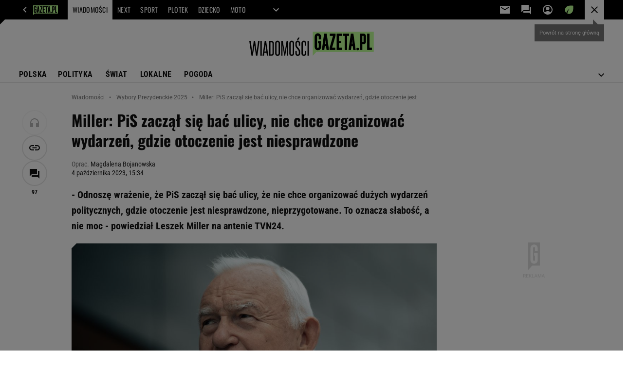

--- FILE ---
content_type: text/css
request_url: https://static.im-g.pl/style-modules/master/webpack/Wiadomosci/788/pagetype7/style-desk.css?t=1768212806070
body_size: 27694
content:
@keyframes comments-app-comment-active{0%{background-color:#fff}50%{background-color:#fdf2c0}to{background-color:#fff}}.commentsApp__infoMessage{align-items:center;display:flex;font:700 14px/20px roboto,roboto_;height:0;justify-content:space-between;margin:0;overflow:hidden;padding:0 10px;transition:margin .3s ease-in-out;visibility:hidden;width:100%}.commentsApp__infoMessage--error,.commentsApp__infoMessage--success{height:auto;margin:30px 0;padding:8px 10px;visibility:visible}.commentsApp__infoMessage--error{background-color:rgba(211,47,47,.2);color:#d32f2f}.commentsApp__infoMessage--success{background-color:rgba(56,142,60,.2);color:#388e3c}.commentsApp__infoMessageClose{cursor:pointer}.commentsApp__comment .commentsApp__textField{height:0;visibility:hidden}.commentsApp__comment .commentsApp__textField--active{height:auto;margin:20px 0 0;visibility:visible}.commentsApp__addCommentTextarea{appearance:none;background-color:#fff;border:1px solid #ccc;border-radius:0;color:#111;display:block;font:400 15px/25px roboto,roboto_;min-height:110px;padding:15px 20px;position:relative;resize:none;transition:border-color .2s ease-out;width:100%}.commentsApp__addCommentTextarea:hover{border-color:#111}.commentsApp__addCommentTextarea:focus{border-color:#111;outline:0}.commentsApp__addCommentTextarea::placeholder{color:#757575}.commentsApp__bottom{border:1px solid #ccc;border-top:0;justify-content:space-between;padding:15px}.commentsApp__bottom,.commentsApp__bottomFrame{align-items:center;display:flex;flex-flow:row wrap}.commentsApp__bottomFrame{gap:10px}.commentsApp__bottomFrame .commentsApp__bottomFrameElement{color:#757575;font:700 14px/14px robotocondensed,robotocondensed_}.commentsApp__bottomFrame .commentsApp__userName{max-width:150px;overflow:hidden;text-overflow:ellipsis;white-space:nowrap}.commentsApp__commentsContainer{display:flex;flex-flow:column nowrap;padding-top:5px}.commentsApp__comment{border-bottom:1px solid #e5e5e5;padding:15px 0}.commentsApp__comment:last-child{border-bottom:0}.commentsApp__comment--active{animation:comments-app-comment-active 5s 1}.commentsApp__comment:has(.adviewDFPBanner){border-bottom:0;padding-bottom:0}.commentsApp__comment .adviewDFPBanner{margin-top:15px}.commentsApp__comment .commentsApp__textField{margin-left:40px}.commentsApp__commentHead{align-items:center;display:flex;flex-flow:row wrap;gap:10px}.commentsApp__comment[data-deleted=yes] .commentsApp__commentHead{text-decoration:line-through}.commentsApp__commentAuthor{font:700 16px/20px robotocondensed,robotocondensed_;word-break:break-word}.commentsApp__commentBody{font:400 16px/24px roboto,roboto_;margin:15px 0;word-break:break-word}.commentsApp__comment[data-deleted=yes] .commentsApp__commentBody{text-decoration:line-through}.commentsApp__commentDate{color:#757575;font:400 16px/20px robotocondensed,robotocondensed_}.commentsApp__commentLink{position:relative}.commentsApp__commentLinkButton{appearance:none;background-color:transparent;border:0;cursor:pointer;padding:0}.commentsApp__commentLinkButton:before{content:url("data:image/svg+xml;charset=utf-8,%3Csvg xmlns='http://www.w3.org/2000/svg' width='20' height='20'%3E%3Cpath d='M9.1 15H5.5a4.337 4.337 0 0 1-3.184-1.316A4.337 4.337 0 0 1 1 10.5a4.337 4.337 0 0 1 1.316-3.184A4.337 4.337 0 0 1 5.5 6h3.6v1.8H5.5a2.6 2.6 0 0 0-1.912.788A2.6 2.6 0 0 0 2.8 10.5a2.6 2.6 0 0 0 .788 1.912A2.6 2.6 0 0 0 5.5 13.2h3.6zm-2.7-3.6V9.6h7.2v1.8zm4.5 3.6v-1.8h3.6a2.6 2.6 0 0 0 1.912-.788A2.6 2.6 0 0 0 17.2 10.5a2.6 2.6 0 0 0-.787-1.912A2.6 2.6 0 0 0 14.5 7.8h-3.6V6h3.6a4.337 4.337 0 0 1 3.184 1.316A4.337 4.337 0 0 1 19 10.5a4.337 4.337 0 0 1-1.316 3.184A4.337 4.337 0 0 1 14.5 15z' fill='%23757575'/%3E%3C/svg%3E");display:block;font-size:0;line-height:0}.commentsApp__commentLinkInfo{background:#fff;box-shadow:4px 4px 6px hsla(0,0%,7%,.2);color:#757575;display:none;font:700 14px/20px roboto,roboto_;padding:15px;position:absolute;right:0;top:100%;width:max-content;z-index:9}.commentsApp__commentLinkInfo--active{display:block}.commentsApp__subComments{height:0;padding-left:40px;visibility:hidden}.commentsApp__comment--expand .commentsApp__subComments{height:auto;visibility:visible}.commentsApp__subComments .commentsApp__comment{border:none}.commentsApp__subComments .commentsApp__textField{margin-left:0}.commentsApp__options{align-items:center;display:flex;gap:20px;margin-left:auto}.commentsApp__options-item{line-height:0;position:relative}.commentsApp__optionsDots:before{content:url("data:image/svg+xml;charset=utf-8,%3Csvg xmlns='http://www.w3.org/2000/svg' width='20' height='20' fill='%23757575' viewBox='0 -960 960 960'%3E%3Cpath d='M479.79-192Q450-192 429-213.21t-21-51Q408-294 429.21-315t51-21Q510-336 531-314.79t21 51Q552-234 530.79-213t-51 21Zm0-216Q450-408 429-429.21t-21-51Q408-510 429.21-531t51-21Q510-552 531-530.79t21 51Q552-450 530.79-429t-51 21Zm0-216Q450-624 429-645.21t-21-51Q408-726 429.21-747t51-21Q510-768 531-746.79t21 51Q552-666 530.79-645t-51 21Z'/%3E%3C/svg%3E");display:block;font-size:0;line-height:0}.commentsApp__commentFooter{gap:15px 30px}.commentsApp__commentFooter,.commentsApp__votes{align-items:center;display:flex;flex-flow:row wrap}.commentsApp__votes{font:700 14px/20px robotocondensed,robotocondensed_;gap:10px;position:relative}.commentsApp__votesInfo{background:#fff;bottom:100%;box-shadow:4px 4px 6px hsla(0,0%,7%,.2);color:#757575;display:none;font:700 14px/20px roboto,roboto_;left:-30px;padding:15px;position:absolute;width:300px;z-index:9}.commentsApp__votesInfo--nick{display:none;width:160px}.commentsApp__votesInfo--active{display:block}.commentsApp__votesInfo--close{cursor:pointer;margin-left:6px}.commentsApp__votesInfo a{color:#111}.commentsApp.commentsApp--logged .commentsApp__vote--unlogged,.commentsApp:not(.commentsApp--logged) .commentsApp__vote--logged{display:none}.commentsApp__vote--up:before{content:url("data:image/svg+xml;charset=utf-8,%3Csvg xmlns='http://www.w3.org/2000/svg' width='16' height='16'%3E%3Cpath d='M0 0h16v16H0Z' fill='none'/%3E%3Cpath fill='%23111' d='M.667 14h2.667V6H.667Zm14.667-7.333a1.337 1.337 0 0 0-1.333-1.333H9.794l.633-3.047.02-.213a1 1 0 0 0-.293-.707l-.707-.7L5.06 5.06a1.3 1.3 0 0 0-.393.94v6.667A1.337 1.337 0 0 0 6 14h6a1.324 1.324 0 0 0 1.227-.813l2.013-4.7A1.317 1.317 0 0 0 15.333 8Z'/%3E%3C/svg%3E");display:block;font-size:0;line-height:0}.commentsApp__vote--down:before{content:url("data:image/svg+xml;charset=utf-8,%3Csvg xmlns='http://www.w3.org/2000/svg' width='16' height='16'%3E%3Cpath d='M0 0h16v16H0Z' fill='none'/%3E%3Cpath fill='%23111' d='M10 2H4a1.324 1.324 0 0 0-1.227.813L.76 7.513A1.317 1.317 0 0 0 .667 8v1.333A1.337 1.337 0 0 0 2 10.666h4.207l-.633 3.047-.02.213a1 1 0 0 0 .293.707l.707.7 4.393-4.393a1.325 1.325 0 0 0 .387-.94V3.333A1.337 1.337 0 0 0 10 2Zm2.667 0v8h2.667V2Z'/%3E%3C/svg%3E");display:block;font-size:0;line-height:0}.commentsApp__vote--active.commentsApp__vote--up:before{content:url("data:image/svg+xml;charset=utf-8,%3Csvg xmlns='http://www.w3.org/2000/svg' width='16' height='16'%3E%3Cpath d='M0 0h16v16H0Z' fill='none'/%3E%3Cpath fill='%23388e3c' d='M.667 14h2.667V6H.667Zm14.667-7.333a1.337 1.337 0 0 0-1.333-1.333H9.794l.633-3.047.02-.213a1 1 0 0 0-.293-.707l-.707-.7L5.06 5.06a1.3 1.3 0 0 0-.393.94v6.667A1.337 1.337 0 0 0 6 14h6a1.324 1.324 0 0 0 1.227-.813l2.013-4.7A1.317 1.317 0 0 0 15.333 8Z'/%3E%3C/svg%3E")}.commentsApp__vote--active.commentsApp__vote--down:before{content:url("data:image/svg+xml;charset=utf-8,%3Csvg xmlns='http://www.w3.org/2000/svg' width='16' height='16'%3E%3Cpath d='M0 0h16v16H0Z' fill='none'/%3E%3Cpath fill='%23d32f2f' d='M10 2H4a1.324 1.324 0 0 0-1.227.813L.76 7.513A1.317 1.317 0 0 0 .667 8v1.333A1.337 1.337 0 0 0 2 10.666h4.207l-.633 3.047-.02.213a1 1 0 0 0 .293.707l.707.7 4.393-4.393a1.325 1.325 0 0 0 .387-.94V3.333A1.337 1.337 0 0 0 10 2Zm2.667 0v8h2.667V2Z'/%3E%3C/svg%3E")}.commentsApp__showReplies{align-items:center;display:flex;gap:6px;position:relative}.commentsApp__showReplies:after{border-bottom:0;border-left:4px solid transparent;border-right:4px solid transparent;border-top:4px solid;content:"";display:block;font-size:0;height:0;line-height:0;width:0}.commentsApp{color:#111;margin:0 0 30px}.screeningADFP .commentsApp{padding-top:20px}.commentsApp__textStyledBtn{align-items:center;appearance:none;background:transparent;border:none;color:#111;cursor:pointer;display:flex;font:700 14px/20px robotocondensed,robotocondensed_;gap:6px;padding:0;transition:color .2s ease-out}.commentsApp__textStyledBtn:hover{color:#757575}.commentsApp__button{background-color:#beff96;border:2px solid #beff96;box-sizing:border-box;color:#111;cursor:pointer;display:block;font:700 14px/16px robotocondensed,robotocondensed_;padding:10px 24px;position:relative;text-transform:uppercase;width:100%}.commentsApp__button:focus{outline:1px solid #111}.commentsApp__button--secondary{background-color:#fff;border-color:#e5e5e5;color:#111}.commentsApp__button--secondary:focus{border-color:#fff;outline-color:#111}.commentsApp__button--hidden{display:none}.commentsApp__button--small{padding:5px 10px}.commentsApp.commentsApp--logged .commentsApp__button--login,.commentsApp:not(.commentsApp--logged) .commentsApp__button--send{display:none}.commentsApp__button--login-fb,.commentsApp__button--login-google{align-items:center;display:flex;gap:10px;justify-content:center}.commentsApp__button--login-fb:before,.commentsApp__button--login-google:before{display:block;flex:none;font-size:0;line-height:0;margin:-1px 0}.commentsApp__button--login-fb:before{content:url("data:image/svg+xml;charset=utf-8,%3Csvg xmlns='http://www.w3.org/2000/svg' width='18' height='18'%3E%3Cpath fill='%231877f2' d='M18 9a9 9 0 1 0-10.406 8.891V11.6H5.309V9h2.285V7.017a3.176 3.176 0 0 1 3.4-3.5 13.84 13.84 0 0 1 2.015.176v2.213h-1.136a1.3 1.3 0 0 0-1.467 1.405V9h2.5l-.4 2.6h-2.1v6.289A9 9 0 0 0 18 9Z'/%3E%3Cpath fill='%23fff' d='m12.504 11.602.4-2.6h-2.5V7.316a1.3 1.3 0 0 1 1.467-1.405h1.138V3.696a13.84 13.84 0 0 0-2.015-.176 3.176 3.176 0 0 0-3.4 3.5v1.983H5.309v2.6h2.285v6.289a9.095 9.095 0 0 0 2.813 0v-6.289Z'/%3E%3C/svg%3E")}.commentsApp__button--login-google:before{content:url("data:image/svg+xml;charset=utf-8,%3Csvg xmlns='http://www.w3.org/2000/svg' width='18' height='18'%3E%3Cpath fill='%234285f4' d='M17.618 9.202a10.427 10.427 0 0 0-.143-1.7H9v3.383h4.854a4.178 4.178 0 0 1-1.8 2.685v2.25h2.895a8.8 8.8 0 0 0 2.669-6.618Z'/%3E%3Cpath fill='%2334a853' d='M9 18.001a8.573 8.573 0 0 0 5.948-2.182l-2.9-2.25a5.429 5.429 0 0 1-3.053.87 5.375 5.375 0 0 1-5.048-3.72H.962v2.318A8.987 8.987 0 0 0 9 18.001Z'/%3E%3Cpath fill='%23fbbc05' d='M3.954 10.717A5.223 5.223 0 0 1 3.669 9a5.426 5.426 0 0 1 .285-1.718V4.965H.969A8.9 8.9 0 0 0 .001 9a8.9 8.9 0 0 0 .968 4.035Z'/%3E%3Cpath fill='%23ea4335' d='M9 3.561a4.883 4.883 0 0 1 3.45 1.35l2.565-2.565A8.6 8.6 0 0 0 9-.002 8.987 8.987 0 0 0 .967 4.961l2.985 2.318A5.375 5.375 0 0 1 9 3.561Z'/%3E%3C/svg%3E")}.commentsApp__Box{background:#fff;box-shadow:4px 4px 6px hsla(0,0%,7%,.2);display:none;flex-flow:column nowrap;gap:15px;padding:15px;position:absolute;right:0;top:100%;white-space:nowrap;width:auto;z-index:9}.commentsApp__Box--active{display:flex}.commentsApp__BoxOption{align-items:center;appearance:none;background:transparent;border:none;color:#757575;cursor:pointer;display:flex;font:700 14px/14px robotocondensed,robotocondensed_;gap:10px;padding:0;position:relative;text-align:left;transition:color .2s ease-out}.commentsApp__BoxOption:hover{color:#111}.commentsApp__BoxOption[data-action=sort]:before{content:"";display:block;height:8px;width:10px}.commentsApp__BoxOption--active{color:#111}.commentsApp__BoxOption--active[data-action=sort]:before{content:url("data:image/svg+xml;charset=utf-8,%3Csvg xmlns='http://www.w3.org/2000/svg' width='10' height='8'%3E%3Cpath fill='%23111' d='M10 1.183 8.825 0 3.333 5.492 1.183 3.35 0 4.52l3.333 3.33Z'/%3E%3C/svg%3E");display:block;font-size:0;line-height:0}.commentsApp__infoBanner{align-items:center;background-color:#eee;color:#111;display:flex;font:400 14px/20px roboto,roboto_;gap:10px;margin:15px 0 30px;padding:20px;position:relative;text-align:left}.commentsApp__infoBanner:before{border-color:transparent transparent transparent #eee;border-style:solid;border-width:10px 0 0 10px;content:"";height:0;left:0;position:absolute;top:-10px;width:0;z-index:1}.commentsApp__callToAction{margin-top:25px}.commentsApp__header{align-items:center;display:flex;justify-content:space-between}.commentsApp__heading{font:700 20px/26px oswald,oswald_;text-transform:uppercase}.commentsApp__heading span{font:400 20px/26px oswald,oswald_}.commentsApp__sorting{position:relative}.commentsApp__sortingSelected{color:#757575;transition:color .2s ease-out}.commentsApp__sortingSelected:hover{color:#111}.commentsApp__sortingSelected:after{border-bottom:0;border-left:4px solid transparent;border-right:4px solid transparent;border-top:4px solid;content:"";display:block;font-size:0;height:0;line-height:0;width:0}.commentsApp__articleTitle{color:#757575;font:400 16px/20px robotocondensed,robotocondensed_;padding:15px 0}.commentsApp__popup,.commentsApp__popupOverlay{display:none;position:fixed}.commentsApp__popup--active,.commentsApp__popupOverlay--active{display:block}.commentsApp__popupOverlay{background:hsla(0,0%,7%,.4);height:100%;left:0;top:0;width:100%;z-index:99998}.commentsApp__popup{background:#fff;color:#111;left:50%;top:50%;transform:translate(-50%,-50%);width:390px;z-index:99999}.commentsApp__popupInner{padding:30px;position:relative}.commentsApp__popupClose{position:absolute;right:15px;top:15px}.commentsApp__popupClose:before{content:url("data:image/svg+xml;charset=utf-8,%3Csvg xmlns='http://www.w3.org/2000/svg' width='12' height='12'%3E%3Cpath fill='%23111' d='M10.308 0 6 4.308 1.692 0 0 1.692 4.308 6 0 10.308 1.692 12 6 7.692 10.308 12 12 10.308 7.692 6 12 1.692Z'/%3E%3C/svg%3E");display:block;font-size:0;line-height:0}.commentsApp__popupForm--trash,.commentsApp__popupForm--trash-confirmation{display:flex;flex-flow:column nowrap;gap:10px}.commentsApp__popupHeader{display:block;font:700 22px/28px oswald,oswald_;text-transform:uppercase}.commentsApp__popup--guest .commentsApp__popupHeader{margin:0 0 30px}.commentsApp__popupLink{color:#111;font:400 13px/17px roboto,roboto_;transition:color .2s ease-out}.commentsApp__popupLink:hover{color:#757575}.commentsApp__popupInfo{font:400 14px/18px roboto,roboto_;padding:8px 0 30px}.commentsApp__popupInfo .commentsApp__popupLink{font:700 14px/18px roboto,roboto_}.commentsApp__popupInfo--nick{color:#757575;font:400 12px/17px roboto,roboto_;margin-top:-15px}.commentsApp__popupError,.commentsApp__popupText{font:400 14px/18px roboto,roboto_}.commentsApp__popupError{color:#d32f2f;display:none}.commentsApp__popupError--active{display:block}.commentsApp__popupInputContainer{margin:0 0 20px}.commentsApp__popupInputContainer--memory{align-items:flex-start;display:flex;flex-flow:row wrap;justify-content:space-between}.commentsApp__popupInputError,.commentsApp__popupInputErrorTop{color:#d32f2f;display:none;font:400 14px/18px roboto,roboto_;margin:5px 0 0}.commentsApp__popupInputError a,.commentsApp__popupInputErrorTop a{color:#111;padding-left:3px}.commentsApp__popupInputError--show,.commentsApp__popupInputErrorTop--show{display:block}.commentsApp__popupInputErrorTop{padding-bottom:5px}.commentsApp__popupInput{appearance:none;background-color:#fff;border:1px solid #ccc;border-radius:0;color:#111;font:400 14px/18px roboto,roboto_;height:40px;padding:15px;position:relative;transition:border-color .2s ease-out;width:100%}.commentsApp__popupInput:hover{border-color:#111}.commentsApp__popupInput:focus{border-color:#111;outline:1px solid #111}.commentsApp__popupInput::placeholder{color:#757575}.commentsApp__popupInput--error{border-color:#d32f2f!important;outline-color:#d32f2f!important}.commentsApp__remind{line-height:0}.commentsApp__label{cursor:pointer}.commentsApp__popup .commentsApp__label{font:400 14px/18px roboto,roboto_}.commentsApp__submit--asGuest{margin:20px 0 0}.commentsApp__submit--trash{display:flex;gap:20px;padding:20px 0 0}.commentsApp__submit--google{margin-top:20px}.commentsApp__grey{align-items:center;background:#fff;color:#757575;display:flex;flex-basis:100%;font:400 13px/18px roboto,roboto_;gap:20px;margin:20px 0;text-align:center}.commentsApp__grey:after,.commentsApp__grey:before{background:#e5e5e5;content:"";flex:1;height:1px}.commentsApp--disabled{padding:0!important}.commentsApp__disabled-info{border:1px solid #ccc;border-radius:2px;box-shadow:0 2px 2px rgba(0,0,0,.06);color:#222;font:700 18px/24px roboto,roboto_;margin:32px 0;padding:24px 32px;position:relative;text-align:center}.commentsApp__disabled-info:before{content:url("[data-uri]");display:block;height:24px;left:50%;position:absolute;top:0;transform:translate(-50%,-50%);width:100px;z-index:1}.headerPremium--autoLoad{position:relative}.headerPremium--autoLoad .article__type-wrapper{bottom:0;position:absolute;width:100%}.headerPremium__imgContainer{line-height:0}.headerPremium__img{max-width:100vw;width:100%}.c2c .premiumArticle__break{border-bottom:1px solid #e5e5e5}.premiumOtherArticles{background-color:#fff;display:grid;grid-template-columns:1fr 300px 50px 852px 1fr;padding-top:45px;position:relative}.premiumOtherArticles-header{color:#222;font:700 27px/35px roboto,roboto_;grid-column:4/5;grid-row-start:1;margin:0;padding:0}.premiumOtherArticles-items{grid-column:4/5;grid-row-start:2}.premiumOtherArticles-item{border-bottom:1px solid #e5e5e5;display:flex;padding:30px 0}.premiumOtherArticles-item:last-of-type{border-bottom:0}.premiumOtherArticles-itemImage,.premiumOtherArticles-itemImageLink{display:block;width:250px}.premiumOtherArticles-itemContent{padding-left:20px}.premiumOtherArticles-itemTitle{color:#222;font:700 22px/29px roboto,roboto_;margin:-8px 0 0;padding:0}.premiumOtherArticles-itemLead{color:#222;display:block;font:400 15px/25px roboto,roboto_;margin:16px 0 0;padding:0}.premiumOtherArticles-itemAuthor{color:#999;font:400 10px/18px roboto,roboto_;margin-top:12px}#premiumArticle__autoloaderWrapper{background-color:#fff;position:relative}body.isPartnerMaterial #premiumArticle__autoloaderWrapper .premiumArticle__wrapper{padding-top:20px}#premiumArticle__autoloaderWrapper .premiumArticle__wrapper__normal{grid-column-gap:50px;display:grid;grid-template-columns:52px 750px 300px;margin:10px auto 0;padding:20px 0 0;position:relative;width:1242px}.c2c #premiumArticle__autoloaderWrapper .premiumArticle__wrapper__normal{grid-template-columns:52px 750px 0;left:-102px;width:750px}#premiumArticle__autoloaderWrapper .premiumArticle__wrapper__normal .article__title{grid-column:2;grid-row:1}#premiumArticle__autoloaderWrapper .premiumArticle__wrapper__normal .article,#premiumArticle__autoloaderWrapper .premiumArticle__wrapper__normal .article__sidebar{grid-column:2}#premiumArticle__autoloaderWrapper .premiumArticle__wrapper__normal .ban000_wrapper{grid-row:1/span 4}#premiumArticle__autoloaderWrapper .premiumArticle__wrapper__normal .left_aside{grid-row:1/span 3}#premiumArticle__autoloaderWrapper .premiumArticle__wrapper__normal:before{border-top:1px solid #bbb;content:"";display:block;height:1px;position:absolute;top:20px;width:100%}.c2c #premiumArticle__autoloaderWrapper .premiumArticle__wrapper__normal:before{border:none}#premiumArticle__autoloaderWrapper .premiumArticle__wrapper__normal .left_aside{padding-top:30px}#premiumArticle__autoloaderWrapper .premiumArticle__wrapper__normal .right_aside{padding-top:20px}#premiumArticle__autoloaderWrapper .premiumArticle__wrapper__normal .socialBar.vertical{opacity:1;top:60px}#premiumArticle__autoloaderWrapper .premiumArticle__wrapper__normal .articleWrapper{margin:10px 0 0;padding:20px 0 0;position:relative}#premiumArticle__autoloaderWrapper .premiumArticle__partnerAutoload{align-items:center;display:flex;gap:20px;justify-content:center}#premiumArticle__autoloaderWrapper .premiumArticle__partnerAutoload__prefix{color:#999;font-size:9px;transform:translateY(12px)}div[id^=bottom_wrapper]{grid-column:2}html{font-size:21px;overflow-x:hidden}*{box-sizing:border-box}.section_wrapper{width:100%}.section_wrapper .content_wrap{background-color:#fff;position:relative}#main_wrapper .content_wrap{display:flex;flex-flow:row wrap}#main_wrapper .content_wrap .columns_wrap{padding-left:50px;width:1150px;z-index:2}#pageTypeId_0 #main_wrapper .content_wrap .columns_wrap{padding:0;width:1202px}#main_wrapper .content_wrap .columns_container{display:flex;flex-flow:row wrap}.aside_wrapper,.aside_wrapper .content_wrap{background-color:#f5f5f5}#bottom_wrapper .columns_container{display:flex;flex-flow:row wrap;padding-left:102px;width:1202px}.c2c #bottom_wrapper .columns_container{margin:0 auto;padding-left:0;width:750px}.c2c #bottom_wrapper .columns_container .main_content{padding-right:0}.content_wrap{background-color:#fff;margin:0 auto;padding:0 20px;position:relative;width:1242px}.left_aside{width:52px;z-index:4}.main_content{padding-right:50px;width:800px}#pageTypeId_0 .main_content{width:902px}.right_aside{position:relative;width:300px}@supports(display:grid){#article_wrapper{grid-template-columns:52px 750px 300px}.c2c #article_wrapper{grid-template-columns:52px 768px 0;left:-111px}#article_wrapper.main_wrapper--video .top_section_bg{grid-row:1/span 5}#article_wrapper.main_wrapper--video .bottom_section_bg{grid-row:8/span 3}#article_wrapper.main_wrapper:not(.main_wrapper--video) .top_section_bg{grid-row:1/span 5}#article_wrapper.main_wrapper:not(.main_wrapper--video) .bottom_section_bg{grid-row:7}#article_wrapper .bottom_section_bg,#article_wrapper .top_section_bg{background:#fff;grid-column:1/span 3;height:100%;left:-20px;position:relative;width:1242px;z-index:-1}.c2c #article_wrapper .bottom_section_bg,.c2c #article_wrapper .top_section_bg{width:993px}#photostory_wrapper{background-color:#fff;grid-template-columns:52px 1100px}.main_wrapper{grid-column-gap:50px;display:grid;margin:0 auto;padding:0 20px;position:relative;width:1242px;z-index:2}.c2c .main_wrapper{padding:0;width:750px}.left_aside{grid-column:1}.main_wrapper:not(.main_wrapper--video) .left_aside{grid-row:2/span 7}.main_wrapper_b:not(.main_wrapper--video) .left_aside{grid-row:2/span 9}.main_wrapper--video .left_aside{grid-row:8/span 4}.top_section{grid-column:2}.main_wrapper:not(.main_wrapper--video) .top_section{grid-row:5}.main_wrapper--video .top_section{grid-row:8}.bottom_section{grid-column:2}.main_wrapper:not(.main_wrapper--video) .bottom_section{grid-row:7}.main_wrapper--video .bottom_section{grid-row:9}:not(.index_body) .right_aside{grid-column:3}.main_wrapper:not(.main_wrapper--video) .right_aside{grid-row:7}.main_wrapper--video .right_aside{grid-row:8/span 3}.index_body .body>.content_wrap,.index_body>.content_wrap{display:grid;grid-template-columns:902px 300px}.index_body .main_content{grid-column:1;width:902px}.index_body .right_aside{grid-column:2;grid-row-start:1}.video_wrapper{grid-column:1/span 2;grid-row:2/span 5}}#pageNav .lists:after,#pageNav:after,.mod_hat2014 .gridWrap:after{clear:both;content:" ";display:block;float:none;width:100%}.mod_hat2014{background:#383842;font:400 10px/1.2 roboto,roboto_;height:34px;left:0;position:fixed;top:0;transform:translateZ(0);width:100%;z-index:11000}.mod_hat2014 a:hover{text-decoration:none}.mod_hat2014 .gridWrap{margin:auto;min-width:980px}.mod_hat2014 .hat-partner{float:right;text-align:right}.mod_hat2014 .hat-partner p{display:inline-block;font-size:11px;padding:2px 11px 3px 9px}.mod_hat2014 .hat-partner a,.mod_hat2014 .hat-partner a:hover,.mod_hat2014 .hat-partner p{background:#eaeaea;color:#565656}.mod_hat2014 .c0{float:left}.mod_hat2014 .c0 .home.bar a{padding:0 10px 0 27px;position:relative}.mod_hat2014 .c0 .home a:before{background:url(https://static.im-g.pl/i/obrazki/awd/sprite_awd_05.png) -22px -133px no-repeat transparent;content:"";display:block;height:11px;left:9px;position:absolute;top:10px;width:12px}.mod_hat2014 .c0 .bar a{color:#fff;font-weight:700;padding:0 10px;transition:color .2s linear}.mod_hat2014 .c0 .bar a.active,.mod_hat2014 .c0 .bar a:hover{color:#e0e0e8}.mod_hat2014 .c0 .bar a:not(.home) .safari_mobile .mod_hat2014 .c0 .bar a{padding:0 9px}.mod_hat2014 .c1{float:right;font-size:11px}.mod_hat2014 .c1 .bar a{color:#a4a4a4;padding:0 5px;position:relative;transition:color .2s linear;z-index:0}.mod_hat2014 .c1 .bar a:hover{color:#fff}.mod_hat2014 .bar,.mod_hat2014 .bar+li{float:left;line-height:34px;position:relative;z-index:1}.mod_hat2014 .bar a,.mod_hat2014 .bar+li a{display:block}.mod_hat2014 .user{color:#e0e0e8}.mod_hat2014 .user img{display:none}.mod_hat2014 .user a{color:#a4a4a4;padding:0 10px;transition:color .2s linear}.mod_hat2014 .user a:hover{color:#fff}.mod_hat2014 .user.logged{background:#292930}.mod_hat2014 .user.logged .user{background:#292930;cursor:pointer;display:block;height:100%;max-width:75px;overflow:hidden;padding:0 10px;text-overflow:ellipsis;white-space:nowrap}.mod_hat2014 .user.logged .user-box{background:#292930;display:none;position:absolute;right:0;top:33px;width:150px;z-index:1}.mod_hat2014 .user.logged .user-box.active{display:block}.mod_hat2014 .user.logged .user-box li a:hover{background:#191920}.mod_hat2014 .user.logged:hover .user-box{display:block}.mod_hat2014 .more{border-left:1px solid #4e4e5a;height:34px;position:relative;transition:background-position .3s ease-in-out;width:36px}.mod_hat2014 .more:before{background-position:0 -132px;height:12px;left:12px;top:11px;width:12px}.mod_hat2014 .more input+ul:after,.mod_hat2014 .more:before{background-image:url(https://static.im-g.pl/i/obrazki/awd/sprite_awd_05.png);background-repeat:no-repeat;content:"";position:absolute}.mod_hat2014 .more:hover:before{background-position:0 -110px}.mod_hat2014 .more input+ul{display:none}.mod_hat2014 .more input:checked+ul{display:block;height:auto;position:absolute;right:0;top:100%}.mod_hat2014 .more input+ul:before{background-color:#fff;bottom:100%;content:"";display:block;height:35px;position:absolute;right:0;width:35px;z-index:0}.mod_hat2014 .more input+ul:after{background-color:#fff;background-position:0 -132px;height:12px;right:11px;top:-22px;width:12px;z-index:0}.mod_hat2014 .more .menu{cursor:pointer;display:block;height:100%;opacity:0;position:relative;width:100%;z-index:1}.mod_hat2014 .more>ul{background:#fff;box-shadow:0 0 18px 0 rgba(57,57,57,.15);display:none;font-size:12px;font-weight:700;transition:all 1s ease-in-out;width:920px}.mod_hat2014 .more>ul .show_more{width:100%}.mod_hat2014 .search{border-left:1px solid #4e4e5a;height:33px;position:relative;width:36px}.mod_hat2014 .search:before{background:url(https://static.im-g.pl/i/obrazki/awd/sprite_awd_05.png) -45px -110px no-repeat;content:"";height:13px;left:11px;position:absolute;top:10px;width:13px}.mod_hat2014 .search:hover:before{background-position:-22px -110px}.mod_hat2014 .search input[type=checkbox]{cursor:pointer;display:block;height:100%;opacity:0;position:relative;width:100%;z-index:2}.mod_hat2014 .search input:checked+#pageSearch{position:absolute;right:0;top:33px}.mod_hat2014 .search input:checked+#pageSearch form{display:block}.mod_hat2014 .search input:checked~* form:after,.mod_hat2014 .search input:checked~* form:before{background-color:#292930;content:"";display:block;position:absolute}.mod_hat2014 .search input:checked~* form:before{height:33px;right:0;top:-32px;width:35px;z-index:0}.mod_hat2014 .search input:checked~* form:after{background:url(https://static.im-g.pl/i/obrazki/awd/sprite_awd_05.png) -45px -133px no-repeat;height:10px;right:12px;top:-21px;width:10px}.mod_hat2014 #pageSearch{margin-bottom:0;position:relative}.mod_hat2014 #pageSearch form{background:#292930;display:none;height:48px;padding:10px;width:292px}.mod_hat2014 #pageSearch #pageSearchQ{background:#383842;border:1px solid #4e4e5a;color:#b4b3b3;float:left;font:400 11px/26px roboto,roboto_;height:26px;padding:0 10px;width:200px}.mod_hat2014 #pageSearch input[type=submit]{-webkit-appearance:none;background:#3370bc;border:0;color:#fff;cursor:pointer;float:left;font:900 10px/28px roboto,roboto_;height:26px;margin-left:8px;padding:0 6px 2px;width:64px}.mod_hat2014 #pageSearch .hidden{display:none}#pageNav{box-sizing:border-box;left:0;line-height:16px;margin:0;padding:27px 10px 13px;position:relative;top:0;width:100%;z-index:2000}#pageNav a{color:#148;font-weight:400;line-height:18px;padding:0}#pageNav a:hover{background:none;color:#148;text-decoration:underline}#pageNav .bolded a{font-weight:700}#pageNav .buttons{display:block}#pageNav header{color:#2e2e2e;font-weight:700;padding-bottom:6px;text-transform:uppercase}#pageNav .lists>ul{float:left;margin-left:10px;width:140px}#pageNav .lists>ul:first-child{margin-left:0}#pageNav .lists li ul{padding-bottom:13px}.pageHeadBrand{align-items:center;background-color:transparent;display:flex;flex-flow:row wrap;height:110px;justify-content:space-between;padding-top:10px;position:relative}.pageHeadBrand .col1{z-index:2}.pageHeadBrand .col1 img{height:auto}.pageHeadBrand.logo_center .col1,.pageHeadBrand.logo_left .col1{flex:1}.pageHeadBrand .col2{text-align:center}.pageHeadBrand .col2 .col21{padding-bottom:6px}.pageHeadBrand .col2 .col21 span{color:#b5b5b5;font:400 10px/14px roboto,roboto_;white-space:nowrap}.pageHeadBrand .col2 .col22 a{display:block;line-height:0}.pageHeadBrand .col2 .col22 img{max-height:90px}.pageHeadBrand .additional_link{background:#222;color:#fff;display:inline-block;font:900 14px/45px roboto,roboto_;height:45px;padding:0 10px 0 33px;position:relative;transition:background .3s ease-in}.pageHeadBrand .additional_link:before{content:"+";font:900 15px/45px roboto,roboto_;left:10px;position:absolute;top:0}.pageHeadBrand .additional_link:hover{background:rgba(80,110,145,.7)}.pageHeadBrand .search{display:none;z-index:10}.pageHeadBrand .search fieldset{position:relative}.pageHeadBrand .search input[name=q]{background:#e5e5e5;border:none;box-sizing:border-box;color:#020202;font:400 20px/1.2 roboto,roboto_;height:40px;outline:none;padding:10px;width:220px}.pageHeadBrand .search input[name=q]::placeholder{color:#afafaf}.pageHeadBrand .search input[type=submit]{background:#e5e5e5;background-image:url(https://static.im-g.pl/i/obrazki/global/hat/2014/hat2014_sprite_5.png?20150330);background-position:-31px -27px;border:none;cursor:pointer;height:40px;position:absolute;right:0;text-indent:-100px;top:25px;width:36px}.pageHeadBrand .search input[type=submit]:hover{background-position:-31px 5px}.pageHeadBrand.logo_center:not(.hasBanner) .col1,.premiumArticle__wrapper .pageHeadBrand.logo_left .col1{left:50%;position:relative;text-align:center;transform:translate(-50%)}.pageHeadBrand.logo_center:not(.hasBanner) .search,.premiumArticle__wrapper .pageHeadBrand.logo_left .search{display:block}.pageHeadBrand.hasBanner{margin-bottom:10px}#article_title:after,.article_author:after,.author_and_date .article_author:after,.author_and_date:after,.premiumArticle__wrapper__normal .article__title:after{clear:both;content:" ";display:block;float:none;width:100%}.author_and_date{padding:15px 0}.article_title__wrapper{grid-column:2;grid-row:2}.video_wrapper+.article_title__wrapper{grid-column:3}#article_title,.premiumArticle__wrapper__normal .article__title{color:#111;font:700 32px/1.3 oswald,oswald_;word-break:break-word}.main_wrapper--video #article_title,.main_wrapper--video .premiumArticle__wrapper__normal .article__title{font:900 25px/34px oswald,oswald_}@supports(display:grid){#article_title,.premiumArticle__wrapper__normal .article__title{grid-row:2;position:relative}.main_wrapper:not(.main_wrapper--video) #article_title,.main_wrapper:not(.main_wrapper--video) .premiumArticle__wrapper__normal .article__title{grid-column:2;width:750px}.main_wrapper--video #article_title,.main_wrapper--video .premiumArticle__wrapper__normal .article__title{background:#fff;grid-column:3;padding:20px;z-index:100}}.article_author,.author_and_date .article_author,.author_and_date .article_date,.author_and_date img{display:block}.author_and_date{display:flex;flex-flow:row nowrap;padding-top:20px}.author_and_date:after{clear:both;content:" ";display:block;float:none;width:50%}.author_and_date img{border-radius:50%;height:40px;margin-right:10px;width:40px}.author_and_date .article_data{display:block;height:40px;width:100%}.author_and_date .article_author{color:#666;font:700 14px/18px roboto,roboto_}.author_and_date .article_date{color:#111;font-family:robotocondensed;font:400 16px/21px roboto,roboto_}.article_author{color:#111;font-family:robotocondensed;font-size:14px;line-height:18px}.date_section{color:#111}.date_section,.date_section time{font:400 14px/18px robotocondensed,robotocondensed_}.author_section{align-items:center;display:flex;margin:20px 0;padding:0}.author_section img{border-radius:50%;height:40px;margin-right:10px;width:40px}.author_prefix{color:#757575;font-weight:400;font:robotocondensed;text-transform:capitalize}@supports(display:grid){.author_section{align-items:center;grid-row:3;position:relative;z-index:1}.main_wrapper--video .author_section{background:#fff;grid-column:3;padding-left:20px;padding-right:20px}.main_wrapper:not(.main_wrapper--video) .author_section{grid-column:2;width:750px}}#gazeta_article_lead,.premiumArticle__wrapper__normal .article__lead{color:#111;font:700 20px/32px robotocondensed,robotocondensed_;margin:20px 0;word-break:break-word}#rwdNav{background-color:#506e91;height:40px;margin:0 auto;padding:0;position:relative;z-index:4}#rwdNav a,#rwdNav span{color:#fff;display:block;font:700 16px/40px roboto,roboto_;padding:0 10px;text-transform:none;transition:background-color .2s ease}#rwdNav a:hover,#rwdNav span:hover{color:#fff}#rwdNav .p0{height:100%;text-align:left}#rwdNav .p0>li{display:inline-block;position:relative}#rwdNav .p0>li.rightReverse{float:right}#rwdNav .p0>li span{cursor:pointer}#rwdNav .p0>li:hover:not(.active) a,#rwdNav .p0>li:hover:not(.active) span{background-color:hsla(0,0%,100%,.2)}#rwdNav .p0>li:hover .p1{background-color:#506e91;z-index:1}#rwdNav .p0>li:hover .p1,#rwdNav .p0>li:hover .p1 li{display:block}#rwdNav .p0>li:hover .p1 li{position:static}#rwdNav .p0>li:hover .p1 a:hover{background-color:hsla(0,0%,100%,.35)}#rwdNav .p0>li:hover .p1 .active a,#rwdNav .p0>li:hover .p1 .active a:hover{background-color:rgba(0,0,0,.2)}#rwdNav .p0>li.active a,#rwdNav .p0>li.active span{color:#fff}#rwdNav .p0>li.active>a,#rwdNav .p0>li.active>a:hover,#rwdNav .p0>li.active>span{background-color:rgba(0,0,0,.2)}#rwdNav .p0>li.active .p1 li{display:block}#rwdNav .p0>li.active .p1 a:hover{background-color:hsla(0,0%,100%,.2)}#rwdNav .p0>li.active .p1 .active a,#rwdNav .p0>li.active .p1 .active a:hover,#rwdNav .p0>li.active .p1 li{background-color:rgba(0,0,0,.2)}#rwdNav .p0>li.active .p1 a{min-width:100px}#rwdNav .p1{display:none;left:0;position:absolute;text-align:left;top:40px}#rwdNav .p1 a{padding:0 9px;transition:none;white-space:nowrap}body.DFPpremiumboardPlug{padding-top:154px!important}.breadcrumbs{font:400 12px/21px roboto,roboto_;height:20px;margin:20px 350px 16px 0;overflow:hidden;position:relative;width:750px}.breadcrumbs:before{background:linear-gradient(90deg,hsla(0,0%,100%,0),#fff 70%);content:"";height:100%;position:absolute;right:0;top:0;width:50px;z-index:1}.breadcrumbs .breadcrumbs__item{color:#757575;display:inline}.breadcrumbs .breadcrumbs__item:after{content:"·";display:inline-block;font-size:2em;line-height:15px;padding:0 7px 0 5px;vertical-align:middle}.breadcrumbs .breadcrumbs__item:last-of-type:after{display:none}.breadcrumbs .breadcrumbs__item .breadcrumbs__link{color:inherit;font:inherit;transition:color .2s ease-in}.breadcrumbs .breadcrumbs__item .breadcrumbs__link:hover{background:none;color:#111}@supports(display:grid){#sitePath{grid-row:1}.main_wrapper--video #sitePath{grid-column:1/span 2}.main_wrapper:not(.main_wrapper--video) #sitePath{grid-column:2}}#pageTypeId_0 .breadcrumbs{margin-left:100px}.video_wrapper{position:relative;z-index:99}.video_wrapper--hide{position:static}.super_video{padding-top:25px;position:sticky;top:34px;z-index:1}@media screen and (min-width:1200px){.super_video:before{background:#000;content:"";height:100%;margin-left:calc(-50vw + 592.5px);position:absolute;top:0;width:100vw}}@media screen and (min-width:768px)and (max-width:1200px){.super_video:before{background:#000;content:"";height:100%;margin-left:-100vw;position:absolute;top:0;width:calc(1242px + 100vw)}}@keyframes social-bar-tooltip-animation{0%,to{opacity:0}10%,90%{opacity:1}}.socialBar{display:flex;flex-direction:column}.socialBar.vertical{opacity:0;position:sticky;top:20px;transition:top .5s ease-out,opacity .5s ease-out}.socialBar.vertical.visible{opacity:1}.socialBar__items{display:flex;flex-direction:column;gap:20px;position:relative}.socialBar__item{align-items:center;appearance:none;background-color:#fff;border:2px solid #e5e5e5;border-radius:50%;color:#111;cursor:pointer!important;display:flex;height:52px;justify-content:center;padding:0;position:relative;width:52px}.socialBar__item:focus-visible{outline:2px solid #111}.socialBar__item--comments{margin-bottom:22px}.socialBar__item--comments .comments--count{background-color:#fff;border-radius:10px;color:#111;font:700 12px/14px robotocondensed,robotocondensed_;height:1lh;left:50%;max-width:100%;min-width:50%;padding:0 5px;position:absolute;text-align:center;top:calc(100% + 8px);transform:translateX(-50%);width:min-content}.socialBar__item--c2s{border:0;display:none}.socialBar__item--closeQuiz{margin-bottom:60px}.socialBar__item--closeQuiz>a{align-items:center;display:flex;height:100%;justify-content:center;width:100%}.socialBar__item--closeQuiz--text{font:700 12px/14px robotocondensed,robotocondensed_;position:absolute}.socialBar__item--closeQuiz--text,.socialBar__tooltip{left:50%;text-align:center;top:calc(100% + 8px);transform:translateX(-50%)}.socialBar__tooltip{animation:social-bar-tooltip-animation 4s ease-in-out forwards;background-color:#757575;color:#fff;font:400 12px/12px robotocondensed,robotocondensed_;opacity:0;padding:8px;pointer-events:none;position:relative;position:absolute;white-space:nowrap;z-index:1}.socialBar__tooltip:before{border-color:transparent transparent transparent #757575;border-style:solid;border-width:6px 0 0 6px;content:"";height:0;left:0;left:50%;position:absolute;top:-6px;width:0;z-index:1}.art_content{color:#111;font:400 18px/29px roboto,roboto_}.art_content .art_strong,.art_content b{font-weight:700}.art_content em,.art_content i{font-style:italic}.art_content iframe,.art_content object{max-width:100%}.art_content .art_interview_question,.art_content .art_sub_title,.art_content h4{font:700 20px/32px robotocondensed,robotocondensed_;margin:20px 0;word-break:break-word}.art_content .art_paragraph,.art_content h5,.art_content p{margin:20px 0;word-break:break-word}.art_content .art_paragraph img,.art_content h5 img,.art_content p img{display:block;height:auto;max-width:100%;width:auto}.art_content a{color:#111;text-decoration:underline;text-underline-offset:3px;transition:color .2s ease-out;word-break:break-word}.art_content a:hover{color:#757575}.art_content a.art_link{text-decoration-color:#757575}.art_content .art_blockquote,.art_content h6{align-items:flex-start;color:#111;display:flex;font:italic 700 20px/26px robotocondensed,robotocondensed_;gap:15px;margin:30px;position:relative}.art_content .art_blockquote:before,.art_content h6:before{align-items:center;aspect-ratio:1/1;background-color:#beff96;border-radius:50%;content:url("data:image/svg+xml;charset=utf-8,%3Csvg xmlns='http://www.w3.org/2000/svg' width='14' height='12.485'%3E%3Cpath fill='%23111' d='M.971 12.486c3.468-.647 5.179-2.821 5.179-6.8V0H0v6.243h3.328a3.835 3.835 0 0 1-3 3.977zm7.85 0C12.289 11.839 14 9.665 14 5.686V0H7.85v6.243h3.329a3.835 3.835 0 0 1-3.006 3.977z'/%3E%3C/svg%3E");display:flex;flex:none;font-size:0;justify-content:center;line-height:0;width:30px}.art_content .art_oList,.art_content .art_uList,.art_content ol,.art_content ul{word-wrap:break-word;margin:20px 0;padding-left:25px}.art_content .art_oList>li,.art_content .art_uList>li,.art_content ol>li,.art_content ul>li{margin:15px 0}.art_content .art_oList,.art_content ol{list-style:decimal outside}.art_content .art_uList,.art_content ul{list-style:square outside}.art_content .article-related-photo,.art_content .imageUOM{display:grid;grid-template:"picture" 1fr "description" max-content/auto;margin-bottom:30px;margin-top:30px;position:relative}.art_content .article-related-photo:before,.art_content .imageUOM:before{border-color:#fff transparent transparent;border-style:solid;border-width:10px 10px 0 0;content:"";height:0;left:0;position:absolute;top:0;width:0;z-index:1}.c2c .art_content .article-related-photo,.c2c .art_content .imageUOM{margin-left:calc(-512px - -50%);margin-right:calc(-512px - -50%)}.art_content .article-related-photo-picture{grid-area:picture}.art_content .article-related-photo-picture__img,.art_content .imageUOM img{display:block;height:auto;width:100%}.art_content .imageUOM img{grid-area:picture}.art_content .article-related-photo-caption,.art_content .imageUOM .photoAuthor{color:#757575;font:400 12px/16px robotocondensed,robotocondensed_;grid-area:description;overflow-wrap:anywhere;padding:8px 15px}.art_content .article-related-photo-caption__title,.art_content .imageUOM .photoAuthor__title{display:none}.art_content .art_embed{margin:30px 0}.art_content .art_embed .youtube-container{aspect-ratio:16/9;cursor:pointer;font-size:0;line-height:0;overflow:hidden;position:relative;width:100%}.art_content .art_embed .youtube-container .youtube-player,.art_content .art_embed .youtube-container .youtube-video{display:contents}.art_content .art_embed .youtube-container .youtube-thumb{display:block;height:100%;object-fit:cover;position:relative;width:100%}.art_content .art_embed .youtube-container .youtube-iframe{height:100%;left:0;position:absolute;top:0;width:100%}.art_content .art_embed .youtube-container .play-button{left:50%;position:absolute;top:50%;transform:translate(-50%,-50%);z-index:2}.art_content .art_embed .youtube-container .play-button:before{content:url("data:image/svg+xml;charset=utf-8,%3Csvg xmlns='http://www.w3.org/2000/svg' width='72' height='72'%3E%3Cpath fill='rgba(255,255,255,.8)' d='m29 50 21-14-21-13zm7 16a29 29 0 0 1-12-2A30 30 0 0 1 8 48a29 29 0 0 1-2-12 29 29 0 0 1 2-12A30 30 0 0 1 24 8a29 29 0 0 1 12-2 29 29 0 0 1 12 2 30 30 0 0 1 16 16 29 29 0 0 1 2 12 29 29 0 0 1-2 12 30 30 0 0 1-16 16 29 29 0 0 1-12 2'/%3E%3C/svg%3E");font-size:0;line-height:0}.art_content .art_embed .spotify-embed{aspect-ratio:16/9;height:auto;width:100%}.art_content .art_embed:has(.video-head){background-color:#eee;color:#111;display:flex;flex-flow:column nowrap;gap:15px;margin-bottom:30px;margin-top:30px;padding:15px 15px 20px;position:relative}.art_content .art_embed:has(.video-head):after{border-color:#eee transparent transparent;border-style:solid;border-width:10px 10px 0 0;content:"";height:0;left:0;position:absolute;top:100%;width:0;z-index:1}.art_content .art_embed:has(.video-head)>div:first-child:has(.video-head){display:contents}.art_content .art_embed:has(.video-head) .video-head{display:block;font:700 16px/20px oswald,oswald_;text-transform:uppercase}.art_content .art_embed:has(.video-head) .video-description{display:block;font:700 18px/24px robotocondensed,robotocondensed_;margin-top:-5px}.art_content .art_embed:has(.video-head) div[id^=onn-cid]{aspect-ratio:16/9;background-color:#fff}.art_content .relatedBox__wrapper{background-color:#eee;color:#111;display:flex;flex-flow:column nowrap;gap:10px;padding:10px 15px 20px;position:relative}.art_content .relatedBox__wrapper:after{border-color:#eee transparent transparent;border-style:solid;border-width:10px 10px 0 0;content:"";height:0;left:0;position:absolute;top:100%;width:0;z-index:1}.art_content .relatedBox__wrapper:before{content:"Zobacz także";display:block;font:700 16px/20px oswald,oswald_;text-transform:uppercase;width:100%}.art_content .relatedBox__link{display:flex;flex-flow:row-reverse nowrap;gap:15px;text-decoration:none}.art_content .relatedBox__image{display:block;flex:none;height:70px;object-fit:cover;width:125px}.art_content .relatedBox__meta{display:flex;flex:1;flex-flow:column nowrap;gap:10px}.art_content .relatedBox__title{word-wrap:break-word;-webkit-line-clamp:3;-webkit-box-orient:vertical;color:#111;display:-webkit-box;font:700 18px/23px robotocondensed,robotocondensed_;overflow:hidden;text-overflow:ellipsis}.art_content .relatedBox__title:hover{text-decoration:underline}.art_content .relatedBox__businessType{color:#757575;font:300 12px/20px oswald,oswald_;text-transform:uppercase}.art_content .related-box{background-color:#eee;color:#111;display:grid;gap:10px 15px;grid-template:"call-to-action call-to-action" max-content "title picture" 1fr/1fr max-content;padding:10px 15px 20px;position:relative}.art_content .related-box:after{border-color:#eee transparent transparent;border-style:solid;border-width:10px 10px 0 0;content:"";height:0;left:0;position:absolute;top:100%;width:0;z-index:1}.art_content .related-box:has(.subtitle){grid-template:"call-to-action call-to-action" max-content "title picture" max-content "meta picture" 1fr/1fr max-content}.art_content .related-box:before{content:"Zobacz także";display:block;font:700 16px/20px oswald,oswald_;grid-area:call-to-action;text-transform:uppercase;width:100%}.art_content .related-box .photo{grid-area:picture}.art_content .related-box .photo img{display:block;height:70px;object-fit:cover;width:125px}.art_content .related-box .photo-link{display:block}.art_content .related-box .content-type,.art_content .related-box .path{display:none}.art_content .related-box .subtitle{color:#757575;font:300 12px/20px oswald,oswald_;grid-area:meta;text-transform:uppercase}.art_content .related-box .title{color:#111;grid-area:title;line-height:0}.art_content .related-box .title-link{word-wrap:break-word;-webkit-line-clamp:3;-webkit-box-orient:vertical;color:currentcolor;display:-webkit-box;font:700 18px/23px robotocondensed,robotocondensed_;overflow:hidden;text-decoration:none;text-overflow:ellipsis}.art_content .related-box .title-link:hover{text-decoration:underline}.article-gallery-list{display:grid;gap:30px}.article-gallery-picture{display:grid;grid-template:"picture picture" 1fr "description meta" max-content "button button" max-content/1fr max-content}.article-gallery-picture__image{display:block;grid-area:picture;width:100%}.article-gallery-picture__description{color:#757575;font:400 12px/16px robotocondensed,robotocondensed_;grid-area:description;overflow-wrap:anywhere;padding:8px 15px}.article-gallery-picture__meta{align-self:start;background-color:#beff96;color:#111;font:700 12px/14px robotocondensed,robotocondensed_;grid-area:meta;padding:4px 6px;text-transform:uppercase}.article-gallery-picture__meta span{font:400 12px/14px robotocondensed,robotocondensed_}.article-gallery-advert{background-color:#fafafa}.article-gallery{position:relative;transition:opacity .25s ease}.article-gallery:before{border-color:#fff transparent transparent;border-style:solid;border-width:10px 10px 0 0;content:"";height:0;left:0;position:absolute;top:0;width:0;z-index:1}.c2c .article-gallery{margin-left:calc(-512px - -50%);margin-right:calc(-512px - -50%)}.article-gallery [class^=placeholder-]{z-index:unset!important}.article-gallery[data-article-gallery-state=closed]{display:grid;grid-template:"picture picture" 1fr "description meta" max-content "button button" max-content/1fr max-content}.article-gallery[data-article-gallery-state=closed] .article-gallery-picture{display:contents}.article-gallery[data-article-gallery-state=open]{display:flex;flex-flow:column nowrap;position:relative}.article-gallery__button{align-self:start;appearance:none;background-color:#beff96;border:0;color:#111;cursor:pointer!important;font:700 14px/19px robotocondensed,robotocondensed_;grid-area:button;height:40px;margin:7px auto 0;padding:8px 10px;text-transform:uppercase;width:200px}.article-gallery__button svg{margin-right:2px;vertical-align:-3px}.article-gallery__button span{font:400 14px/19px robotocondensed,robotocondensed_}.article-gallery__button:focus{outline:1px solid #111}.article-gallery-footer{border-top:1px solid #e5e5e5;font:700 14px/18px roboto,roboto_;margin:30px 0 0;padding:15px 0}.article-gallery-footer span{font:400 14px/18px roboto,roboto_}.article-gallery-button-close-mobile{font-size:0;height:100%;line-height:0;pointer-events:none;position:absolute;right:0;top:0}.article-gallery-button-close-mobile__button{appearance:none;background-color:#beff96;border:0;color:#111;cursor:pointer!important;font:700 12px/14px robotocondensed,robotocondensed_;grid-area:meta;margin-left:auto;padding:8px 10px;pointer-events:auto;position:sticky;text-transform:uppercase;top:0;transition:top .25s ease-in-out;z-index:9}.article-gallery-button-close-mobile__button:focus{outline:1px solid #111}.article-gallery-button-close-desktop{overflow:visible;position:relative}.article-gallery-button-close-desktop:before{content:url("data:image/svg+xml;charset=utf-8,%3Csvg xmlns='http://www.w3.org/2000/svg' width='24' height='24'%3E%3Cpath fill='%23111' d='M17.6 5 12 10.6 6.4 5 5 6.4l5.6 5.6L5 17.6 6.4 19l5.6-5.6 5.6 5.6 1.4-1.4-5.6-5.6L19 6.4z'/%3E%3C/svg%3E");display:block;font-size:0;line-height:0}.article-gallery-button-close-desktop:after{content:"Zamknij galerię";font:700 12px/16px robotocondensed,robotocondensed_;margin-top:5px;position:absolute;text-align:center;top:100%}.art_content #adUnit-007-CONTENTBOARD,.art_content #adUnit-104-RECTANGLE-MOBI,.art_content .adviewDFPBanner,.art_content div[id^=banC]{margin-bottom:30px!important;margin-top:30px!important;padding-bottom:0!important}.art_content #adUnit-007-CONTENTBOARD:before,.art_content #adUnit-104-RECTANGLE-MOBI:before,.art_content .adviewDFPBanner:before,.art_content div[id^=banC]:before{background-image:url("data:image/svg+xml;charset=utf-8,%3Csvg xmlns='http://www.w3.org/2000/svg' width='6' height='12'%3E%3Cpath fill='%23111' d='M3 0q.75 0 1.28.52.52.53.52 1.28t-.52 1.27Q3.75 3.6 3 3.6t-1.28-.53Q1.2 2.55 1.2 1.8T1.72.52Q2.25 0 3 0Zm.6 4.8v4.9l1.56-1.54L6 9l-3 3-3-3 .86-.84L2.4 9.71V4.8Z'/%3E%3C/svg%3E");background-position:0 0;background-repeat:no-repeat;color:#111;content:"Dalsza część artykułu pod reklamą";display:block;font:700 14px/14px robotocondensed,robotocondensed_;margin-bottom:10px;padding-left:15px;text-align:left}.art_content #adUnit-007-CONTENTBOARD:after,.art_content #adUnit-104-RECTANGLE-MOBI:after,.art_content .adviewDFPBanner:after,.art_content div[id^=banC]:after{top:calc(50% + 24px)}.art_content div[id^=banC]:last-of-type:before{display:none}.art_content div[id^=banC]:last-of-type:after{top:50%}.tags{margin:20px 0 0;width:100%}body.c2c .tags{margin:20px 0}.tags_header{display:none}.tags_list{display:flex;flex-flow:row wrap;gap:10px}.tags_item{border:1px solid #e5e5e5;color:#757575;display:block;font:400 14px/14px robotocondensed,robotocondensed_;padding:3px;text-transform:capitalize}.tag_link{color:currentcolor}.disclaimer{background-color:#fff;height:100%;left:0;position:fixed;top:0;width:100%;z-index:200}.disclaimer__inner{border:2px solid #e5e5e5;display:flex;gap:30px;margin:140px auto;padding:30px;width:768px}.disclaimer__inner:before{align-items:center;background-color:#ec5151;color:#fff;content:"18+";display:flex;flex:none;font:700 52px/52px oswald,oswald_;height:120px;justify-content:center;width:120px}.disclaimer__content{display:grid;gap:20px;width:100%}.disclaimer__title{color:#ec5151;font:700 26px/35px oswald,oswald_;margin-bottom:-15px;text-transform:uppercase}.disclaimer__text{color:#111;font:700 20px/26px robotocondensed,robotocondensed_}.disclaimer__remember-me-wrapper{align-items:center;display:flex;gap:10px;visibility:hidden}.disclaimer__remember-me-checkbox{appearance:none;border:1px solid #111;border-radius:0;flex:none;height:16px;width:16px}.disclaimer__remember-me-checkbox:checked{border:0}.disclaimer__remember-me-checkbox:checked:before{content:url("data:image/svg+xml;charset=utf-8,%3Csvg xmlns='http://www.w3.org/2000/svg' width='16' height='16'%3E%3Cpath d='m11.778 4.222 1.244 1.244-6.266 6.267-3.778-3.777 1.244-1.245 2.534 2.533zM0 16h16V0H0z' fill='%23111'/%3E%3C/svg%3E");display:block;font-size:0;line-height:0}.disclaimer__remember-me-label{color:#111;font:400 14px/15px roboto,roboto_}.disclaimer__submit-wrapper{display:flex;gap:8px}.disclaimer__button{appearance:none;border:2px solid transparent;border-radius:0;cursor:pointer;font:700 14px/16px robotocondensed,robotocondensed_;padding:10px;text-align:center;text-transform:uppercase;width:100%}.disclaimer__button--primary{background-color:#111;border-color:#111;color:#fff}.disclaimer__button--primary:focus{outline:1px solid #ec5151}.disclaimer__button--secondary{background-color:#fff;border-color:#e5e5e5;color:#111}.disclaimer__button--secondary:focus{border-color:transparent;outline:1px solid #111}.news-box{position:relative}.news-box__tablist{border-bottom:1px solid #e5e5e5;display:flex;overflow-x:hidden;scroll-behavior:smooth;scroll-snap-type:x mandatory;width:100%}.news-box__tab{appearance:none;background-color:transparent;border:none;border-bottom:2px solid transparent;border-radius:0;color:#757575;cursor:pointer;flex:1 1 50%;font:700 18px/22px robotocondensed,robotocondensed_;padding:8px 16px;scroll-snap-align:center;text-transform:uppercase;transition:color .2s ease-out;white-space:nowrap}.news-box__tab:hover{color:#111}.news-box__tab:focus{border-bottom-color:#111}.news-box__tab[aria-selected=true]{border-bottom-color:#111;color:#111}.news-box__tabpanel{padding-top:15px}.news-box__tabpanel[data-tabpanel-show=false]{display:none!important}.news-box-latest,.news-box-newest,.news-box-popular{display:flex;flex-flow:column nowrap;gap:15px}.news-box-article-text{border-bottom:1px solid #dbdbdb;line-height:0;padding-bottom:15px}.news-box-article-text:focus,.news-box-article-text:hover{border-bottom:1px solid #beff96}.news-box-article-text__time{color:#ec5151;font:700 16px/20px oswald,oswald_}.news-box-article-text__link{color:#111;cursor:pointer}.news-box-article-text__link:focus,.news-box-article-text__link:hover{color:inherit;text-decoration:underline}.news-box-article-text__title{display:inline;font:700 16px/20px robotocondensed,robotocondensed_}.news-box-article-text__business-type-label{color:#757575;display:inline;font:300 12px/20px oswald,oswald_;text-transform:uppercase}.news-box-article-text__business-type-label:before{content:" "}.news-box-article-tile{border-bottom:1px solid #dbdbdb;color:#111;display:flex;flex-flow:row nowrap;gap:15px;padding-bottom:15px}.news-box-article-tile:focus,.news-box-article-tile:hover{border-bottom:1px solid #beff96;color:inherit;text-decoration:underline}.news-box-article-tile__photo{display:block;flex:none;height:70px;object-fit:cover;width:100px}.news-box-article-tile__meta{display:flex;flex-flow:column nowrap;gap:10px}.news-box-article-tile__title{font:700 16px/20px robotocondensed,robotocondensed_}.news-box-article-tile__category{color:#757575;font:400 12px/16px oswald,oswald_}.news-box-article-tile__business-type-label{color:#757575;font:300 12px/16px oswald,oswald_}.supervideoIndex{background:#fff;grid-column:3;grid-row:6;padding:15px 20px;position:relative;z-index:6}.supervideoIndex .head h2{color:#222;font:700 16px/25px roboto,roboto_;height:32px;text-transform:uppercase}.supervideoIndex .body .entry{border-top:1px solid #efefef;display:flex;padding:15px 0}.supervideoIndex .body .entry .imgw{margin-right:15px}.supervideoIndex .body .entry .imgw li{border-radius:2px;height:62px;overflow:hidden}.supervideoIndex .body .entry .imgw li img{height:auto;width:93px}.supervideoIndex .body .entry h3{color:#222;font:700 15px/19px roboto,roboto_}.sponsored_article{margin-bottom:20px;width:100%}.sponsored_article.sponsored_article--gazetapl .title{color:red}.sponsored_article.sponsored_article--gazetapl img{border-left:4px solid red;padding-left:10px}.sponsored_article.sponsored_article--gazetapl .lead{border:none;border-left:4px solid red;font-weight:700;padding-bottom:0}.sponsored_article .header{color:#999;font:700 10px/26px roboto,roboto_;height:18px;text-transform:uppercase}.index_simple .sponsored_article .header{margin-bottom:5px}.sponsored_article .title{color:#222;font:900 16px/21px roboto,roboto_;margin-bottom:12px}.sponsored_article img{display:block;width:100%}.sponsored_article .lead{border:1px solid #e5e5e5;color:#222;font:700 17px/22px roboto,roboto_;padding:13px 15px 7px}.recommendations{margin-bottom:30px;margin-top:70px;position:relative}.screeningADFP .recommendations{margin-top:30px}.recommendations__tablist{bottom:100%;display:flex;left:0;position:absolute;width:100%}.screeningADFP .recommendations__tablist{background-color:#fff;margin:0 -20px;padding:0 20px;position:static;width:auto}.recommendations__tab{appearance:none;background-color:transparent;border:none;border-bottom:2px solid transparent;border-radius:0;color:#757575;cursor:pointer;font:700 18px/22px robotocondensed,robotocondensed_;padding:8px 16px;text-transform:uppercase;transition:color .2s ease-out}.recommendations__tab:hover{color:#111}.recommendations__tab:focus{border-bottom-color:#111}.recommendations__tab[aria-selected=true]{border-bottom-color:#111;color:#111}.recommendations__tabpanel{padding:20px 0}.recommendations__tabpanel[aria-labelledby=recommendations-tab-recommended]{display:grid;gap:30px;grid-template-columns:3fr 2fr}.recommendations__tabpanel[aria-labelledby=recommendations-tab-recommended]:has(.recommendations-article-list:only-child){display:block}.recommendations__tabpanel[aria-labelledby=recommendations-tab-more]{padding:0}.recommendations__tabpanel[data-tabpanel-show=false]{display:none!important}.recommendations-article-list{display:grid;gap:20px 30px;grid-auto-flow:row dense;grid-auto-rows:max-content;grid-template-columns:repeat(auto-fill,minmax(200px,1fr));list-style:none;margin:0;padding:0}.recommendations-article-list__item{border-bottom:1px solid #dbdbdb;padding-bottom:15px}.recommendations-article-list__item:focus,.recommendations-article-list__item:hover{border-bottom:1px solid #beff96;text-decoration:underline}#pageTypeId_13 .holder_cr{background-color:#f5f5f5;padding:20px 0}#pageTypeId_13 .holder_cr .recommendations-article-list{margin:0 auto;padding:0 20px;width:1242px}.recommendations-article{color:#111;display:flex;flex-flow:column nowrap;gap:10px;transition:color .2s ease-out}.recommendations-article:focus,.recommendations-article:hover{color:inherit}.activeBan~.recommendations-article{display:none}.recommendations-article__photo{aspect-ratio:218/123;display:block;flex:none;object-fit:cover;width:100%}.recommendations-article__meta{display:contents}.recommendations-article__title{-webkit-line-clamp:3;-webkit-box-orient:vertical;display:-webkit-box;font:700 16px/20px robotocondensed,robotocondensed_;overflow:hidden}.recommendations-article__category{color:#757575;font:400 12px/16px oswald,oswald_}.recommendations-article__business-type-label{color:#757575;font:300 12px/16px oswald,oswald_}.recommendations-quiz{display:flex;flex-flow:column nowrap;gap:5px}.recommendations-quiz__legend,.recommendations-quiz__question{display:contents}.recommendations-quiz__question-title{color:#111;font:700 18px/24px robotocondensed,robotocondensed_}.recommendations-quiz__number{color:#757575;font:400 18px/24px robotocondensed,robotocondensed_}.recommendations-quiz__submit{appearance:none;background-color:#beff96;border:0;border-radius:0;color:#111;cursor:pointer;display:block;font:700 14px/16px robotocondensed,robotocondensed_;padding:12px 24px;text-transform:uppercase;width:100%}.recommendations-quiz-photo{background-color:#111;display:block;font-size:0;line-height:0;margin:10px 0 5px}.recommendations-quiz-photo__image{display:block;height:250px;margin:0 auto;object-fit:contain;width:100%}.recommendations-quiz-answer{align-items:center;background-color:#fff;border:2px solid #e5e5e5;cursor:pointer;display:grid;font:400 16px/20px roboto,roboto_;gap:10px;grid-template-columns:max-content 1fr;padding:10px;position:relative;transition:border-color .2s ease-out}.recommendations-quiz-answer:hover{border-color:#111}.recommendations-quiz-answer__radio{appearance:none;border:2px solid #111;border-radius:20px;box-sizing:border-box;cursor:pointer;height:20px;position:relative;width:20px}.recommendations-quiz-answer__radio:checked:before{background-color:#111;border-radius:50%;content:"";display:block;height:10px;position:absolute;right:50%;top:50%;transform:translate(50%,-50%);width:10px}.recommendations-quiz-answer__label{font:400 16px/20px roboto,roboto_}.recommendations-quiz-answer-photo{display:block;font-size:0;line-height:0}.recommendations-quiz-answer-photo__image{display:block;height:250px;margin:0 auto;object-fit:contain;width:100%}.box_seo .content{display:flex;gap:20px;padding:20px 0}.box_seo .content .seo_column{flex:1;font:400 14px/40px roboto,roboto_}.box_seo .content .seo_column a{color:#111}.box_seo .content .seo_column a:hover{color:#757575;transition:color .2s ease-out}.box_seo .content .seo_column h3{color:#222;font:700 14px/40px roboto,roboto_;text-transform:uppercase}.page_footer:after{clear:both;content:" ";display:block;float:none;width:100%}.page_footer{background:#fff;color:#969696;font:400 13px/30px roboto,roboto_;margin:0 auto;padding:15px 0;padding-top:2px;text-align:center}.page_footer li{display:inline-block;padding:0 8px}.page_footer .page_footer_upper{border:1px solid #ececec;border-width:1px 0;font:400 13px/30px roboto,roboto_;margin-bottom:16px;padding:20px}.page_footer .page_footer_upper a{color:#333}.page_footer .page_footer_upper a:hover{color:rgba(34,34,34,.8)}.page_footer a{color:#999;display:inline-block;min-width:40px;transition:color .2s ease-in}.page_footer a:hover{color:#6b6b6b}.page_footer .footer_lower_links{border-bottom:1px solid #ececec;font:400 12px/23px roboto,roboto_;padding-bottom:16px}.page_footer .page_footer_statement{font:400 12px/16px roboto,roboto_;padding:20px 0;text-align:left}.page_footer .page_footer_statement_info{display:inline-block;padding-top:16px}#pageTypeId_7.c2c #adUnit-001-TOPBOARD.wide{margin-left:-100px!important}.adviewDFPBanner{line-height:0}.adviewDFPBanner.activeBan{font:400 21px/30px roboto,roboto_}.adviewDFPBanner.activeBan .banLabel{margin-left:auto;margin-right:auto;padding-bottom:2px}.premiumArticle__wrapper .adviewDFPBanner.activeBan{margin:10px 0;padding:5px 0}body[id^=pageTypeId_0] #top_wrapper .Ww1k3-premium,body[id^=pageTypeId_7] #top_wrapper .Ww1k3-premium{background:#fafafa}body[id^=pageTypeId_0] #top_wrapper .Ww1k3-premium .adviewDFPBanner.activeBan,body[id^=pageTypeId_7] #top_wrapper .Ww1k3-premium .adviewDFPBanner.activeBan{align-items:center;display:flex;justify-content:flex-end;margin:0 auto;max-width:none!important;min-width:auto!important;padding:10px 0;width:1202px}body[id^=pageTypeId_0] #top_wrapper .Ww1k3-premium .adviewDFPBanner.activeBan .banLabel,body[id^=pageTypeId_7] #top_wrapper .Ww1k3-premium .adviewDFPBanner.activeBan .banLabel{display:none!important}body[id^=pageTypeId_0] #top_wrapper .Ww1k3-premium [id^=adUnit-071-WINIETA].adviewDFPBanner.activeBan:before,body[id^=pageTypeId_0] #top_wrapper .Ww1k3-premium [id^=adUnit-103-WINIETA-MOBI].adviewDFPBanner.activeBan:before,body[id^=pageTypeId_7] #top_wrapper .Ww1k3-premium [id^=adUnit-071-WINIETA].adviewDFPBanner.activeBan:before,body[id^=pageTypeId_7] #top_wrapper .Ww1k3-premium [id^=adUnit-103-WINIETA-MOBI].adviewDFPBanner.activeBan:before{color:#999;content:"WEEKEND Z";display:block;font:400 9px/1.2 roboto,roboto_;padding-right:20px}body[id^=pageTypeId_0] #top_wrapper .Ww1k3-premium--cycle [id^=adUnit-071-WINIETA].adviewDFPBanner.activeBan:before,body[id^=pageTypeId_0] #top_wrapper .Ww1k3-premium--cycle [id^=adUnit-103-WINIETA-MOBI].adviewDFPBanner.activeBan:before,body[id^=pageTypeId_7] #top_wrapper .Ww1k3-premium--cycle [id^=adUnit-071-WINIETA].adviewDFPBanner.activeBan:before,body[id^=pageTypeId_7] #top_wrapper .Ww1k3-premium--cycle [id^=adUnit-103-WINIETA-MOBI].adviewDFPBanner.activeBan:before{content:"PARTNER CYKLU"}body[id^=pageTypeId_0] #top_wrapper .Ww1k3-premium--onlyLogo [id^=adUnit-071-WINIETA].adviewDFPBanner.activeBan:before,body[id^=pageTypeId_0] #top_wrapper .Ww1k3-premium--onlyLogo [id^=adUnit-103-WINIETA-MOBI].adviewDFPBanner.activeBan:before,body[id^=pageTypeId_7] #top_wrapper .Ww1k3-premium--onlyLogo [id^=adUnit-071-WINIETA].adviewDFPBanner.activeBan:before,body[id^=pageTypeId_7] #top_wrapper .Ww1k3-premium--onlyLogo [id^=adUnit-103-WINIETA-MOBI].adviewDFPBanner.activeBan:before{content:""}.right_aside .adviewDFPBanner.activeBan>div{margin-bottom:0}.right_aside .adviewDFPBanner.adblock>div{display:block!important}.DFP-091-RELATED.activeBan.adviewDFPBanner{margin:-20px 0 0!important;overflow:hidden;padding:0}.DFP-091-RELATED.activeBan div{max-width:100%!important}.DFP-091-RELATED.activeBan a{color:#222;display:block;font:700 16px/22px roboto,roboto_}.DFP-091-RELATED.activeBan a.kd_ns_font,.DFP-091-RELATED.activeBan a.t{padding:10px 15px}.DFP-091-RELATED.activeBan a img{background:url(https://static.im-g.pl/i/obrazki/placeholder_portal.gif) repeat 0 0 transparent;border-radius:1px 1px 0 0;width:100%}body[id^=pageTypeId_0]:not(.screeningADFP) #adUnit-001-TOPBOARD,body[id^=pageTypeId_0]:not(.screeningADFP) #adUnit-042-FOOTBOARD,body[id^=pageTypeId_0]:not(.screeningADFP) #adUnit-087-ADBOARD-A,body[id^=pageTypeId_0]:not(.screeningADFP) div[id^=DFP-011-MIDBOARD_],body[id^=pageTypeId_0]:not(.screeningADFP) div[id^=adUnit-billboard_],body[id^=pageTypeId_0]:not(.screeningADFP) div[id^=adUnit-leaderboard_],body[id^=pageTypeId_0]:not(.screeningADFP) div[id^=adsMidboardDivId_]{background-color:#fafafa!important;min-width:100%!important}.screeningADFP .section_wrapper,html[class*=adform-wallpaper] .section_wrapper{margin:0 auto;max-width:1242px}.screeningADFP .aside_wrapper{background-color:transparent}body[id^=pageTypeId_1] #top_wrapper .adviewDFPBanner.activeBan,body[id^=pageTypeId_56] #top_wrapper .adviewDFPBanner.activeBan,body[id^=pageTypeId_7] #top_wrapper .adviewDFPBanner.activeBan{margin-bottom:25px;padding:15px 0 30px}body[id^=pageTypeId_0] #top_wrapper .adviewDFPBanner.activeBan{margin-bottom:0}#premiumArticle__mainArticle #top_wrapper .Ww1k3{background:#fafafa}body[id^=pageTypeId_7] #premiumArticle__mainArticle #top_wrapper .Ww1k3 .adviewDFPBanner.activeBan{align-items:center;display:flex;justify-content:flex-end;margin:0 auto;padding:10px 0;width:1202px}body[id^=pageTypeId_7] #premiumArticle__mainArticle #top_wrapper .Ww1k3 .adviewDFPBanner.activeBan .banLabel{margin:0 20px 0 0;padding:0}.adviewDFPBanner.activeBan.DFP-035-RECTANGLE-BTF,.adviewDFPBanner.activeBan.DFP-067-RECTANGLE-BTF{position:sticky;top:80px}#adUnit-000-MAINBOX,#adUnit-003-RECTANGLE,#adUnit-DFP-003-RECTANGLE_1{margin:0;min-height:615px;min-width:100%!important}#adUnit-000-MAINBOX>div,#adUnit-003-RECTANGLE>div,#adUnit-DFP-003-RECTANGLE_1>div{display:block!important;position:sticky!important;text-align:center;top:150px;width:auto!important;z-index:1}#adUnit-000-MAINBOX:after,#adUnit-003-RECTANGLE:after,#adUnit-DFP-003-RECTANGLE_1:after{content:url("data:image/svg+xml;charset=utf-8,%3Csvg xmlns='http://www.w3.org/2000/svg' width='44' height='72'%3E%3Cpath fill='%23ddd' d='M2.58 69.16H.93V72H0v-7.03h2.33a2.75 2.75 0 0 1 1.82.54 1.95 1.95 0 0 1 .64 1.57 1.9 1.9 0 0 1-.35 1.15 2.12 2.12 0 0 1-.99.73l1.65 2.98V72h-1zM.93 68.4h1.43a1.6 1.6 0 0 0 1.1-.36 1.21 1.21 0 0 0 .4-.96 1.27 1.27 0 0 0-.39-1 1.65 1.65 0 0 0-1.12-.35H.93zm9.14.35H7.02v2.5h3.54V72H6.09v-7.03h4.42v.76H7.02v2.26h3.05zm3.43-.02-.86.9V72h-.93v-7.03h.93v3.48l3.12-3.48h1.12l-2.76 3.1L17.1 72H16zm5.34 2.51h3.34V72h-4.27v-7.03h.94zm8.37-1.08h-2.95L23.6 72h-.96l2.69-7.03h.81L28.83 72h-.95zm-2.67-.76h2.4l-1.2-3.29zm6.43-4.43 2.3 5.74 2.3-5.74h1.2V72h-.92v-2.74l.08-2.95-2.3 5.69h-.72l-2.3-5.68.1 2.94V72h-.93v-7.03zm11.4 5.19h-2.94L38.77 72h-.95l2.68-7.03h.81L44 72h-.95zm-2.66-.76h2.39l-1.2-3.29zM10 0v56.37l8.37-8.93H34V0zm19.54 17.86h-5.59v-6.42a1.95 1.95 0 0 0-3.9 0V36a1.95 1.95 0 0 0 3.9 0v-8.65h-1.67v-5.58h7.25V36a7.54 7.54 0 1 1-15.07 0V11.44a7.54 7.54 0 0 1 15.07 0z'/%3E%3C/svg%3E");font-size:0;left:50%;line-height:0;position:absolute;top:50%;transform:translate(-50%,-50%);z-index:0}#adUnit-000-MAINBOX:not(.activeBan),#adUnit-003-RECTANGLE:not(.activeBan),#adUnit-DFP-003-RECTANGLE_1:not(.activeBan){position:relative}body.noAds #adUnit-000-MAINBOX,body.noAds #adUnit-003-RECTANGLE,body.noAds #adUnit-DFP-003-RECTANGLE_1{display:none}#adUnit-000-MAINBOARD,#adUnit-001-TOPBOARD,#adUnit-042-FOOTBOARD,#adUnit-087-ADBOARD-A,#banC1,div[id^=DFP-007-CONTENTBOARD_],div[id^=DFP-011-MIDBOARD_],div[id^=adUnit-007-CONTENTBOARD],div[id^=adUnit-billboard_],div[id^=adUnit-leaderboard_],div[id^=adsMidboardDivId_],div[id^=banC]{margin:0;min-height:315px}#adUnit-000-MAINBOARD>div,#adUnit-001-TOPBOARD>div,#adUnit-042-FOOTBOARD>div,#adUnit-087-ADBOARD-A>div,#banC1>div,div[id^=DFP-007-CONTENTBOARD_]>div,div[id^=DFP-011-MIDBOARD_]>div,div[id^=adUnit-007-CONTENTBOARD]>div,div[id^=adUnit-billboard_]>div,div[id^=adUnit-leaderboard_]>div,div[id^=adsMidboardDivId_]>div,div[id^=banC]>div{display:block!important;position:sticky!important;text-align:center;top:150px;width:auto!important;z-index:1}#adUnit-000-MAINBOARD:not(.activeBan),#adUnit-001-TOPBOARD:not(.activeBan),#adUnit-042-FOOTBOARD:not(.activeBan),#adUnit-087-ADBOARD-A:not(.activeBan),#banC1:not(.activeBan),div[id^=DFP-007-CONTENTBOARD_]:not(.activeBan),div[id^=DFP-011-MIDBOARD_]:not(.activeBan),div[id^=adUnit-007-CONTENTBOARD]:not(.activeBan),div[id^=adUnit-billboard_]:not(.activeBan),div[id^=adUnit-leaderboard_]:not(.activeBan),div[id^=adsMidboardDivId_]:not(.activeBan),div[id^=banC]:not(.activeBan){position:relative}#adUnit-000-MAINBOARD:after,#adUnit-001-TOPBOARD:after,#adUnit-042-FOOTBOARD:after,#adUnit-087-ADBOARD-A:after,#banC1:after,div[id^=DFP-007-CONTENTBOARD_]:after,div[id^=DFP-011-MIDBOARD_]:after,div[id^=adUnit-007-CONTENTBOARD]:after,div[id^=adUnit-billboard_]:after,div[id^=adUnit-leaderboard_]:after,div[id^=adsMidboardDivId_]:after,div[id^=banC]:after{content:url("data:image/svg+xml;charset=utf-8,%3Csvg xmlns='http://www.w3.org/2000/svg' width='44' height='72'%3E%3Cpath fill='%23ddd' d='M2.58 69.16H.93V72H0v-7.03h2.33a2.75 2.75 0 0 1 1.82.54 1.95 1.95 0 0 1 .64 1.57 1.9 1.9 0 0 1-.35 1.15 2.12 2.12 0 0 1-.99.73l1.65 2.98V72h-1zM.93 68.4h1.43a1.6 1.6 0 0 0 1.1-.36 1.21 1.21 0 0 0 .4-.96 1.27 1.27 0 0 0-.39-1 1.65 1.65 0 0 0-1.12-.35H.93zm9.14.35H7.02v2.5h3.54V72H6.09v-7.03h4.42v.76H7.02v2.26h3.05zm3.43-.02-.86.9V72h-.93v-7.03h.93v3.48l3.12-3.48h1.12l-2.76 3.1L17.1 72H16zm5.34 2.51h3.34V72h-4.27v-7.03h.94zm8.37-1.08h-2.95L23.6 72h-.96l2.69-7.03h.81L28.83 72h-.95zm-2.67-.76h2.4l-1.2-3.29zm6.43-4.43 2.3 5.74 2.3-5.74h1.2V72h-.92v-2.74l.08-2.95-2.3 5.69h-.72l-2.3-5.68.1 2.94V72h-.93v-7.03zm11.4 5.19h-2.94L38.77 72h-.95l2.68-7.03h.81L44 72h-.95zm-2.66-.76h2.39l-1.2-3.29zM10 0v56.37l8.37-8.93H34V0zm19.54 17.86h-5.59v-6.42a1.95 1.95 0 0 0-3.9 0V36a1.95 1.95 0 0 0 3.9 0v-8.65h-1.67v-5.58h7.25V36a7.54 7.54 0 1 1-15.07 0V11.44a7.54 7.54 0 0 1 15.07 0z'/%3E%3C/svg%3E");font-size:0;left:50%;line-height:0;position:absolute;top:50%;transform:translate(-50%,-50%);z-index:0}html[class*=adform-wallpaper] body:not(.screeningADFP) #adUnit-000-MAINBOARD,html[class*=adform-wallpaper] body:not(.screeningADFP) #adUnit-001-TOPBOARD,html[class*=adform-wallpaper] body:not(.screeningADFP) #adUnit-042-FOOTBOARD,html[class*=adform-wallpaper] body:not(.screeningADFP) #adUnit-087-ADBOARD-A,html[class*=adform-wallpaper] body:not(.screeningADFP) #banC1,html[class*=adform-wallpaper] body:not(.screeningADFP) div[id^=DFP-007-CONTENTBOARD_],html[class*=adform-wallpaper] body:not(.screeningADFP) div[id^=DFP-011-MIDBOARD_],html[class*=adform-wallpaper] body:not(.screeningADFP) div[id^=adUnit-007-CONTENTBOARD],html[class*=adform-wallpaper] body:not(.screeningADFP) div[id^=adUnit-billboard_],html[class*=adform-wallpaper] body:not(.screeningADFP) div[id^=adUnit-leaderboard_],html[class*=adform-wallpaper] body:not(.screeningADFP) div[id^=adsMidboardDivId_],html[class*=adform-wallpaper] body:not(.screeningADFP) div[id^=banC]{background:transparent!important}body.noAds #adUnit-000-MAINBOARD,body.noAds #adUnit-001-TOPBOARD,body.noAds #adUnit-042-FOOTBOARD,body.noAds #adUnit-087-ADBOARD-A,body.noAds #banC1,body.noAds div[id^=DFP-007-CONTENTBOARD_],body.noAds div[id^=DFP-011-MIDBOARD_],body.noAds div[id^=adUnit-007-CONTENTBOARD],body.noAds div[id^=adUnit-billboard_],body.noAds div[id^=adUnit-leaderboard_],body.noAds div[id^=adsMidboardDivId_],body.noAds div[id^=banC]{display:none}#adUnit-000-MAINBOARD{background-color:#fff;margin:0 auto;max-width:1242px!important;width:1242px!important}#adUnit-000-MAINBOARD .banLabel{margin-top:0}body.noAds .ban001_wrap{display:none}div[id^=adsMidboardDivId_]{margin-bottom:30px}#adUnit-021-IMK{min-height:244px}#adUnit-035-RECTANGLE-BTF,#adUnit-067-RECTANGLE-BTF{min-height:265px}#div-gpt-ad-001-TOPBOARD-0,div[id^=div-gpt-ad-billboard_]{margin-left:auto;margin-right:auto}#DFP-003-RECTANGLE_1,#DFP-003-RECTANGLE_2{position:sticky;top:50px}body[id^=pageTypeId_1].c2c .ban000_wrapper,body[id^=pageTypeId_1].c2c .right_aside,body[id^=pageTypeId_7].c2c .ban000_wrapper,body[id^=pageTypeId_7].c2c .right_aside{display:none}body[id^=pageTypeId_1].dfp-video-bg .DFP-001-TOPBOARD,body[id^=pageTypeId_1].dfp-video-bg .DFP-011-MIDBOARD,body[id^=pageTypeId_1].dfp-video-bg div[id^=adUnit-billboard_],body[id^=pageTypeId_1].screeningADFP .DFP-001-TOPBOARD,body[id^=pageTypeId_1].screeningADFP .DFP-011-MIDBOARD,body[id^=pageTypeId_1].screeningADFP div[id^=adUnit-billboard_],body[id^=pageTypeId_7].dfp-video-bg .DFP-001-TOPBOARD,body[id^=pageTypeId_7].dfp-video-bg .DFP-011-MIDBOARD,body[id^=pageTypeId_7].dfp-video-bg div[id^=adUnit-billboard_],body[id^=pageTypeId_7].screeningADFP .DFP-001-TOPBOARD,body[id^=pageTypeId_7].screeningADFP .DFP-011-MIDBOARD,body[id^=pageTypeId_7].screeningADFP div[id^=adUnit-billboard_]{background:none!important}body[id^=pageTypeId_1] .adviewDFPBanner.activeBan.DFP-000-MAINBOX,body[id^=pageTypeId_7] .adviewDFPBanner.activeBan.DFP-000-MAINBOX{position:sticky;top:180px;z-index:1}body[id^=pageTypeId_1] .adviewDFPBanner.activeBan.DFP-001-TOPBOARD,body[id^=pageTypeId_1] .adviewDFPBanner.activeBan.DFP-011-MIDBOARD,body[id^=pageTypeId_7] .adviewDFPBanner.activeBan.DFP-001-TOPBOARD,body[id^=pageTypeId_7] .adviewDFPBanner.activeBan.DFP-011-MIDBOARD,div[id^=adUnit-billboard_] body[id^=pageTypeId_1] .adviewDFPBanner.activeBan,div[id^=adUnit-billboard_] body[id^=pageTypeId_7] .adviewDFPBanner.activeBan,div[id^=adUnit-leaderboard_] body[id^=pageTypeId_1] .adviewDFPBanner.activeBan,div[id^=adUnit-leaderboard_] body[id^=pageTypeId_7] .adviewDFPBanner.activeBan{margin-bottom:0;padding:15px 0;position:relative;z-index:2}body[id^=pageTypeId_1] [id^=adUnit-billboard_][class*=activeBan],body[id^=pageTypeId_1] [id^=banC][class*=activeBan],body[id^=pageTypeId_7] [id^=adUnit-billboard_][class*=activeBan],body[id^=pageTypeId_7] [id^=banC][class*=activeBan]{margin:15px 0;text-align:center}#pageTypeId_13 div[id^=DFP-011-MIDBOARD_]{min-height:315px;position:relative;width:100%}#pageTypeId_13 div[id^=DFP-011-MIDBOARD_]>div{display:block!important;position:sticky!important;text-align:center;top:150px;width:auto!important;z-index:1}#pageTypeId_13 div[id^=DFP-011-MIDBOARD_]:after{content:url("data:image/svg+xml;charset=utf-8,%3Csvg xmlns='http://www.w3.org/2000/svg' width='44' height='72'%3E%3Cpath fill='%23ddd' d='M2.58 69.16H.93V72H0v-7.03h2.33a2.75 2.75 0 0 1 1.82.54 1.95 1.95 0 0 1 .64 1.57 1.9 1.9 0 0 1-.35 1.15 2.12 2.12 0 0 1-.99.73l1.65 2.98V72h-1zM.93 68.4h1.43a1.6 1.6 0 0 0 1.1-.36 1.21 1.21 0 0 0 .4-.96 1.27 1.27 0 0 0-.39-1 1.65 1.65 0 0 0-1.12-.35H.93zm9.14.35H7.02v2.5h3.54V72H6.09v-7.03h4.42v.76H7.02v2.26h3.05zm3.43-.02-.86.9V72h-.93v-7.03h.93v3.48l3.12-3.48h1.12l-2.76 3.1L17.1 72H16zm5.34 2.51h3.34V72h-4.27v-7.03h.94zm8.37-1.08h-2.95L23.6 72h-.96l2.69-7.03h.81L28.83 72h-.95zm-2.67-.76h2.4l-1.2-3.29zm6.43-4.43 2.3 5.74 2.3-5.74h1.2V72h-.92v-2.74l.08-2.95-2.3 5.69h-.72l-2.3-5.68.1 2.94V72h-.93v-7.03zm11.4 5.19h-2.94L38.77 72h-.95l2.68-7.03h.81L44 72h-.95zm-2.66-.76h2.39l-1.2-3.29zM10 0v56.37l8.37-8.93H34V0zm19.54 17.86h-5.59v-6.42a1.95 1.95 0 0 0-3.9 0V36a1.95 1.95 0 0 0 3.9 0v-8.65h-1.67v-5.58h7.25V36a7.54 7.54 0 1 1-15.07 0V11.44a7.54 7.54 0 0 1 15.07 0z'/%3E%3C/svg%3E");font-size:0;left:50%;line-height:0;position:absolute;top:50%;transform:translate(-50%,-50%);z-index:0}#banP007_DFP.activeBan,#banP0104_DFP.activeBan{text-align:center}body[id^=pageTypeId_7].screeningLabel-001-TOPBOARD .adviewDFPBanner{text-align:left}body[id^=pageTypeId_7].screeningLabel-001-TOPBOARD .adviewDFPBanner.activeBan{line-height:unset;padding:15px 0 30px!important}body.screeningADFP_midboard div[id^=adsMidboardDivId_]:not(.screeningADFP_midboard){margin:0 auto;max-width:1242px!important;min-width:1242px!important}body.screeningADFP_midboard div[id=adUnit-042-FOOTBOARD] .banLabel,body.screeningADFP_midboard div[id^=adsMidboardDivId_]:not([class^=screeningADFP]) .banLabel{margin-top:0;padding-top:6px}body.screeningADFP_midboard #adUnit-003-RECTANGLE .banLabel{position:sticky;top:140px}body[id^=pageTypeId_0].adviewDFPBanner.activeBan,body[id^=pageTypeId_56].adviewDFPBanner.activeBan,body[id^=pageTypeId_7].adviewDFPBanner.activeBan{margin-bottom:30px;padding-bottom:0}.activeBan:after{display:none}@supports(display:grid){body[id^=pageTypeId_1] .ban000_wrapper,body[id^=pageTypeId_7] .ban000_wrapper{grid-column:3}body[id^=pageTypeId_1] .main_wrapper--video .ban000_wrapper,body[id^=pageTypeId_7] .main_wrapper--video .ban000_wrapper{background:#fff;grid-row:5;position:relative;z-index:100}body[id^=pageTypeId_1] .main_wrapper:not(.main_wrapper--video) .ban000_wrapper,body[id^=pageTypeId_7] .main_wrapper:not(.main_wrapper--video) .ban000_wrapper{grid-row:2/span 4}body[id^=pageTypeId_1] .ban001_wrapper,body[id^=pageTypeId_7] .ban001_wrapper{grid-column:1/span 3;position:relative;z-index:3}body[id^=pageTypeId_1] .main_wrapper--video .ban001_wrapper,body[id^=pageTypeId_7] .main_wrapper--video .ban001_wrapper{grid-row:7}body[id^=pageTypeId_1] .main_wrapper:not(.main_wrapper--video) .ban001_wrapper,body[id^=pageTypeId_7] .main_wrapper:not(.main_wrapper--video) .ban001_wrapper{grid-row:6;margin:30px 0}body[id^=pageTypeId_1]:not(.screeningADFP) .DFP-001-TOPBOARD,body[id^=pageTypeId_1]:not(.screeningADFP) .ban001_wrapper,body[id^=pageTypeId_7]:not(.screeningADFP) .DFP-001-TOPBOARD,body[id^=pageTypeId_7]:not(.screeningADFP) .ban001_wrapper{min-height:365px}html[class*=adform-wallpaper] body[id^=pageTypeId_1]:not(.screeningADFP) .DFP-001-TOPBOARD,html[class*=adform-wallpaper] body[id^=pageTypeId_1]:not(.screeningADFP) .ban001_wrapper,html[class*=adform-wallpaper] body[id^=pageTypeId_7]:not(.screeningADFP) .DFP-001-TOPBOARD,html[class*=adform-wallpaper] body[id^=pageTypeId_7]:not(.screeningADFP) .ban001_wrapper,html[class*=adsm-skin] body[id^=pageTypeId_1]:not(.screeningADFP) .DFP-001-TOPBOARD,html[class*=adsm-skin] body[id^=pageTypeId_1]:not(.screeningADFP) .ban001_wrapper,html[class*=adsm-skin] body[id^=pageTypeId_7]:not(.screeningADFP) .DFP-001-TOPBOARD,html[class*=adsm-skin] body[id^=pageTypeId_7]:not(.screeningADFP) .ban001_wrapper{background:transparent!important}html[class*=adform-wallpaper] body[id^=pageTypeId_1]:not(.screeningADFP) .DFP-001-TOPBOARD:after,html[class*=adform-wallpaper] body[id^=pageTypeId_1]:not(.screeningADFP) .DFP-001-TOPBOARD:before,html[class*=adform-wallpaper] body[id^=pageTypeId_1]:not(.screeningADFP) .ban001_wrapper:after,html[class*=adform-wallpaper] body[id^=pageTypeId_1]:not(.screeningADFP) .ban001_wrapper:before,html[class*=adform-wallpaper] body[id^=pageTypeId_7]:not(.screeningADFP) .DFP-001-TOPBOARD:after,html[class*=adform-wallpaper] body[id^=pageTypeId_7]:not(.screeningADFP) .DFP-001-TOPBOARD:before,html[class*=adform-wallpaper] body[id^=pageTypeId_7]:not(.screeningADFP) .ban001_wrapper:after,html[class*=adform-wallpaper] body[id^=pageTypeId_7]:not(.screeningADFP) .ban001_wrapper:before,html[class*=adsm-skin] body[id^=pageTypeId_1]:not(.screeningADFP) .DFP-001-TOPBOARD:after,html[class*=adsm-skin] body[id^=pageTypeId_1]:not(.screeningADFP) .DFP-001-TOPBOARD:before,html[class*=adsm-skin] body[id^=pageTypeId_1]:not(.screeningADFP) .ban001_wrapper:after,html[class*=adsm-skin] body[id^=pageTypeId_1]:not(.screeningADFP) .ban001_wrapper:before,html[class*=adsm-skin] body[id^=pageTypeId_7]:not(.screeningADFP) .DFP-001-TOPBOARD:after,html[class*=adsm-skin] body[id^=pageTypeId_7]:not(.screeningADFP) .DFP-001-TOPBOARD:before,html[class*=adsm-skin] body[id^=pageTypeId_7]:not(.screeningADFP) .ban001_wrapper:after,html[class*=adsm-skin] body[id^=pageTypeId_7]:not(.screeningADFP) .ban001_wrapper:before{content:none}body[id^=pageTypeId_1]:not(.screeningADFP) .DFP-001-TOPBOARD>div,body[id^=pageTypeId_1]:not(.screeningADFP) .ban001_wrapper>div,body[id^=pageTypeId_7]:not(.screeningADFP) .DFP-001-TOPBOARD>div,body[id^=pageTypeId_7]:not(.screeningADFP) .ban001_wrapper>div{display:block!important;position:sticky!important;text-align:center;top:150px;width:auto!important;z-index:1}body[id^=pageTypeId_1].noAds .ban000_wrapper,body[id^=pageTypeId_1].noAds .ban001_wrapper,body[id^=pageTypeId_7].noAds .ban000_wrapper,body[id^=pageTypeId_7].noAds .ban001_wrapper{display:none}@media screen and (min-width:1200px){body[id^=pageTypeId_1]:not(.screeningADFP) .main_wrapper--video .ban001_wrapper:before,body[id^=pageTypeId_7]:not(.screeningADFP) .main_wrapper--video .ban001_wrapper:before{background:#fafafa;content:"";height:100%;margin-left:calc(-50vw + 592.5px);position:absolute;top:0;width:100vw;z-index:-13}}}body#pageTypeId_0.richMedia #adUnit-001-TOPBOARD,body#pageTypeId_0.richMedia .ban001_wrap,body#pageTypeId_0.richMedia .ban001_wrapper,body#pageTypeId_0.richMedia div[id^=adsMidboardDivId_],body#pageTypeId_7.richMedia #adUnit-001-TOPBOARD,body#pageTypeId_7.richMedia .ban001_wrap,body#pageTypeId_7.richMedia .ban001_wrapper,body#pageTypeId_7.richMedia div[id^=adsMidboardDivId_]{background-color:transparent!important}body#pageTypeId_0.richMedia #adUnit-001-TOPBOARD:after,body#pageTypeId_0.richMedia #adUnit-001-TOPBOARD:before,body#pageTypeId_0.richMedia .ban001_wrap:after,body#pageTypeId_0.richMedia .ban001_wrap:before,body#pageTypeId_0.richMedia .ban001_wrapper:after,body#pageTypeId_0.richMedia .ban001_wrapper:before,body#pageTypeId_0.richMedia div[id^=adsMidboardDivId_]:after,body#pageTypeId_0.richMedia div[id^=adsMidboardDivId_]:before,body#pageTypeId_7.richMedia #adUnit-001-TOPBOARD:after,body#pageTypeId_7.richMedia #adUnit-001-TOPBOARD:before,body#pageTypeId_7.richMedia .ban001_wrap:after,body#pageTypeId_7.richMedia .ban001_wrap:before,body#pageTypeId_7.richMedia .ban001_wrapper:after,body#pageTypeId_7.richMedia .ban001_wrapper:before,body#pageTypeId_7.richMedia div[id^=adsMidboardDivId_]:after,body#pageTypeId_7.richMedia div[id^=adsMidboardDivId_]:before{content:none}body.c2c_adserver #banC99{min-height:900px}body[id^=pageTypeId_].screeningADFP #adUnit-001-TOPBOARD{padding:15px 0 40px}body[id^=pageTypeId_].screeningADFP #adUnit-001-TOPBOARD-MOBI>div.nosticky,body[id^=pageTypeId_].screeningADFP #adUnit-101-TOPBOARD-MOBI>div.nosticky{position:relative!important;top:0!important}body[id^=pageTypeId_].screeningADFP #adUnit-001-TOPBOARD-MOBI>div,body[id^=pageTypeId_].screeningADFP #adUnit-101-TOPBOARD-MOBI>div{top:120px}.ban067__default_wrapper{height:100%;position:relative}@keyframes changeVideoOpacity{0%{opacity:0}to{opacity:1}}.onnetworkplayercontainer.miniature{animation-duration:2s;animation-name:changeVideoOpacity}.onnetworkcustomplayercontainer.podcast{margin:0}div[id^=onn-cid-]>div>div{animation-duration:2s;animation-name:changeVideoOpacity}div[id^=onn-cid-] .mminrtitle{font:700 15px/19px roboto,roboto_;padding:0 8px}.DFP-premiumBoardLoadedAds .DFP-premiumBoardReservedPlace{height:120px}#c2s_audioSlider,#c2s_volumeSlider{--min:0;--max:100;--value:0;--range:calc(var(--max) - var(--min));--ratio:calc((var(--value) - var(--min))/var(--range));--sx:calc(var(--ratio)*100%);-webkit-tap-highlight-color:transparent;appearance:none;background:transparent}#c2s_audioSlider:focus,#c2s_volumeSlider:focus{outline:none}#c2s_audioSlider::-webkit-slider-runnable-track,#c2s_volumeSlider::-webkit-slider-runnable-track{appearance:none;background:linear-gradient(#111,#111) 0/var(--sx) 100% no-repeat,#ddd;cursor:pointer;height:4px;width:100%}#c2s_audioSlider::-webkit-slider-thumb,#c2s_volumeSlider::-webkit-slider-thumb{appearance:none;background:#111;border:0;border-radius:100%;cursor:pointer;height:12px;outline:none;transform:translateY(-4px);width:12px}#c2s_audioSlider::-moz-range-track,#c2s_volumeSlider::-moz-range-track{appearance:none;background:linear-gradient(#111,#111) 0/var(--sx) 100% no-repeat,#ddd;cursor:pointer;height:4px;width:100%}#c2s_audioSlider::-moz-range-thumb,#c2s_volumeSlider::-moz-range-thumb{appearance:none;background:#111;border:0;border-radius:100%;cursor:pointer;height:12px;outline:none;transform:translateY(-4px);transform:none;width:12px}.c2sPlayer{background-color:#f5f5f5;border-bottom:1px solid #e5e5e5;color:#111;display:flex;height:50px;justify-content:center;position:relative;top:0;transition:all .5s ease-out;width:100%}.c2sPlayer #c2s_currentTime{display:inline-block;width:31px}.c2sPlayer button:focus,.c2sPlayer input:focus{outline:none}.c2sPlayer__wrapper{align-items:center;display:flex;width:94%;width:1202px}.c2sPlayer__wrapper__audioBtn{background-color:#fff;background-image:url("data:image/svg+xml;charset=utf-8,%3Csvg xmlns='http://www.w3.org/2000/svg' width='24' height='24' fill='%23111' viewBox='0 -960 960 960'%3E%3Cpath d='M360-320h80v-320h-80v320Zm160 0h80v-320h-80v320ZM480-80q-83 0-156-31.5T197-197q-54-54-85.5-127T80-480q0-83 31.5-156T197-763q54-54 127-85.5T480-880q83 0 156 31.5T763-763q54 54 85.5 127T880-480q0 83-31.5 156T763-197q-54 54-127 85.5T480-80Z'/%3E%3C/svg%3E");background-position:50%;background-repeat:no-repeat;background-size:50%;border:1px solid #111;border-radius:100%;cursor:pointer;margin:auto 16px auto 5px;min-height:40px;min-width:40px}.c2sPlayer__wrapper__audioBtn:hover{cursor:pointer}.c2sPlayer__wrapper .playing{background-image:url("data:image/svg+xml;charset=utf-8,%3Csvg xmlns='http://www.w3.org/2000/svg' width='24' height='24' fill='%23111' viewBox='0 -960 960 960'%3E%3Cpath d='M360-320h80v-320h-80v320Zm160 0h80v-320h-80v320ZM480-80q-83 0-156-31.5T197-197q-54-54-85.5-127T80-480q0-83 31.5-156T197-763q54-54 127-85.5T480-880q83 0 156 31.5T763-763q54 54 85.5 127T880-480q0 83-31.5 156T763-197q-54 54-127 85.5T480-80Z'/%3E%3C/svg%3E")}.c2sPlayer__wrapper .paused{background-image:url("data:image/svg+xml;charset=utf-8,%3Csvg xmlns='http://www.w3.org/2000/svg' width='24' height='24'%3E%3Cpath fill='%23111' d='M9 21H3v-9a8.719 8.719 0 0 1 .712-3.512 9.036 9.036 0 0 1 4.776-4.776A8.719 8.719 0 0 1 12 3a8.719 8.719 0 0 1 3.512.712 9.036 9.036 0 0 1 4.776 4.776A8.719 8.719 0 0 1 21 12v9h-6v-8h4v-1a6.75 6.75 0 0 0-2.038-4.962A6.75 6.75 0 0 0 12 5a6.75 6.75 0 0 0-4.962 2.038A6.75 6.75 0 0 0 5 12v1h4z'/%3E%3C/svg%3E")}.c2sPlayer__wrapper__volume{display:flex;height:100%}.c2sPlayer__wrapper__volume__volumeBtn{background-color:transparent;background-image:url("data:image/svg+xml;charset=utf-8,%3Csvg xmlns='http://www.w3.org/2000/svg' width='20' height='20'%3E%3Cpath fill='%23111' d='M2.5 7.5v5h3.333L10 16.662V3.334L5.833 7.5ZM13.75 10a3.75 3.75 0 0 0-2.083-3.358v6.708A3.728 3.728 0 0 0 13.75 10Zm-2.083-7.308v1.717a5.835 5.835 0 0 1 0 11.183v1.717a7.495 7.495 0 0 0 0-14.617Z'/%3E%3C/svg%3E");background-position:50%;background-repeat:no-repeat;background-size:contain;border-color:transparent;margin:auto 10px;min-height:16px;min-width:16px;padding:10px}.c2sPlayer__wrapper__volume__volumeBtn:hover{cursor:pointer}.c2sPlayer__wrapper__volume__slider{margin-right:20px;width:52px}.c2sPlayer__wrapper__volume .mute{background-image:url("data:image/svg+xml;charset=utf-8,%3Csvg xmlns='http://www.w3.org/2000/svg' width='20' height='20'%3E%3Cpath fill='%23111' d='M13.75 10a3.75 3.75 0 0 0-2.083-3.358v1.841l2.042 2.042A3.527 3.527 0 0 0 13.75 10Zm2.083 0a5.7 5.7 0 0 1-.45 2.2l1.258 1.258A7.33 7.33 0 0 0 17.5 10a7.5 7.5 0 0 0-5.833-7.308v1.716A5.838 5.838 0 0 1 15.833 10ZM3.558 2.5 2.5 3.558 6.442 7.5H2.5v5h3.333L10 16.667v-5.609l3.542 3.542a5.77 5.77 0 0 1-1.875.983V17.3a7.491 7.491 0 0 0 3.075-1.508l1.7 1.708 1.058-1.058-7.5-7.5ZM10 3.333 8.258 5.075 10 6.817Z'/%3E%3C/svg%3E")}.c2sPlayer__wrapper__audioSlider{align-items:center;display:flex;flex-flow:row-reverse;height:100%;width:100%}.c2sPlayer__wrapper__audioSlider__slider{width:100%}.c2sPlayer__wrapper__audioSlider__timestamp{font:400 12px/15px roboto,roboto_;height:14px;min-width:94px}.c2sPlayer__wrapper__audioSlider__ad.hidden,.c2sPlayer__wrapper__audioSlider__ad:not(.hidden)+div{display:none}.c2sPlayer__wrapper__closeSpan{font:400 12px/48px roboto,roboto_;margin-left:30px}.c2sPlayer__wrapper__closeBtn{background-color:transparent;background-image:url("data:image/svg+xml;charset=utf-8,%3Csvg xmlns='http://www.w3.org/2000/svg' width='20' height='20'%3E%3Cpath fill='%23111' d='m15.834 5.342-1.175-1.175L10 8.825 5.342 4.167 4.167 5.342 8.825 10l-4.658 4.659 1.175 1.175L10 11.176l4.658 4.658 1.175-1.175-4.658-4.658Z'/%3E%3C/svg%3E");background-position:50%;background-repeat:no-repeat;background-size:20px 20px;border-color:transparent;cursor:pointer;height:20px;margin:auto 0 auto 30px;width:20px}.c2sPlayer__wrapper__closeBtn:hover{cursor:pointer}.c2sPlayer__inArticleControl{align-items:center;display:flex;height:52px;opacity:1;transition:opacity .2s;width:52px}.c2sPlayer__inArticleControl span{color:#506e91;font:700 14px/18px roboto,roboto_;padding-right:10px}.c2sPlayer__inArticleControl span:hover{cursor:pointer}.c2sPlayer__inArticleControl button{background-color:#fff;background-image:url("data:image/svg+xml;charset=utf-8,%3Csvg xmlns='http://www.w3.org/2000/svg' width='24' height='24'%3E%3Cpath fill='%23111' d='M9 21H3v-9a8.719 8.719 0 0 1 .712-3.512 9.036 9.036 0 0 1 4.776-4.776A8.719 8.719 0 0 1 12 3a8.719 8.719 0 0 1 3.512.712 9.036 9.036 0 0 1 4.776 4.776A8.719 8.719 0 0 1 21 12v9h-6v-8h4v-1a6.75 6.75 0 0 0-2.038-4.962A6.75 6.75 0 0 0 12 5a6.75 6.75 0 0 0-4.962 2.038A6.75 6.75 0 0 0 5 12v1h4z'/%3E%3C/svg%3E");background-position:50%;background-repeat:no-repeat;border:2px solid #e5e5e5;border-radius:50%;cursor:pointer;height:100%;margin:auto 0;padding:0;width:100%}.c2sPlayer__inArticleControl .playing{background-image:url("data:image/svg+xml;charset=utf-8,%3Csvg xmlns='http://www.w3.org/2000/svg' width='24' height='24' fill='%23111' viewBox='0 -960 960 960'%3E%3Cpath d='M360-320h80v-320h-80v320Zm160 0h80v-320h-80v320ZM480-80q-83 0-156-31.5T197-197q-54-54-85.5-127T80-480q0-83 31.5-156T197-763q54-54 127-85.5T480-880q83 0 156 31.5T763-763q54 54 85.5 127T880-480q0 83-31.5 156T763-197q-54 54-127 85.5T480-80Z'/%3E%3C/svg%3E")}.c2sPlayer__inArticleControl .paused{background-image:url("data:image/svg+xml;charset=utf-8,%3Csvg xmlns='http://www.w3.org/2000/svg' width='24' height='24'%3E%3Cpath fill='%23111' d='M9 21H3v-9a8.719 8.719 0 0 1 .712-3.512 9.036 9.036 0 0 1 4.776-4.776A8.719 8.719 0 0 1 12 3a8.719 8.719 0 0 1 3.512.712 9.036 9.036 0 0 1 4.776 4.776A8.719 8.719 0 0 1 21 12v9h-6v-8h4v-1a6.75 6.75 0 0 0-2.038-4.962A6.75 6.75 0 0 0 12 5a6.75 6.75 0 0 0-4.962 2.038A6.75 6.75 0 0 0 5 12v1h4z'/%3E%3C/svg%3E")}.c2sPlayer__inArticleControl.loading{opacity:.3;pointer-events:none}.social__icons--no_c2s{margin:unset;min-height:unset}.social__icons--left{display:flex;min-height:45px}.social__icons--left .c2sPlayer__inArticleControl{display:flex;flex-direction:row-reverse;height:45px;position:relative;right:unset;width:45px}.social__icons--left .c2sPlayer__inArticleControl span{padding:0 0 0 10px}.social__icons--left .c2sPlayer__inArticleControl button{background-size:50%}.social__icons--left.hidden{opacity:0}.social__icons--left.hidden button,.social__icons--left.hidden span{cursor:unset}.c2sPlayer__inArticleControl.hidden{opacity:0}.c2sPlayer__inArticleControl.hidden button,.c2sPlayer__inArticleControl.hidden span{cursor:unset}.oldHatFix{position:fixed;top:34px;z-index:101}.playerHiddenBottom{bottom:-50px}.playerHiddenTop{top:-50px}.serviceLogo{align-items:center;display:flex;height:90px;margin:0 auto;padding-top:10px;position:relative;width:1202px}.serviceLogo__img{max-height:50px}.serviceLogo__img--tall{height:65px;max-height:none}.serviceLogo__logo{background:#fff;bottom:8px;color:#222;display:inline-block;font:900 41px/40px roboto,roboto_;height:80px;margin:1px 0;padding:26px 0 14px;position:relative;transition:all .2s ease-out;width:fit-content;z-index:1}.serviceLogo__logo:hover{color:rgba(34,34,34,.8)}.serviceLogo__logo:hover:after{width:90%}.serviceLogo__logo:after{background:transparent linear-gradient(90deg,#91a6c4,#567396 100%,#567396 0) 0 0 no-repeat padding-box;bottom:10px;content:"";height:15px;left:0;position:absolute;transition:width .3s ease-out;width:65%;z-index:-1}.serviceLogo__partner{align-items:center;display:flex;justify-content:space-between;max-height:60px;position:relative;transition:all .3s ease-out}.serviceLogo__partnerTitle{color:#999;font:400 12px/1.2 roboto,roboto_;margin:0 20px 0 0;text-transform:uppercase}.serviceLogo__partner--DFP{opacity:0;z-index:-1}.serviceLogo__partner--DFP--active .serviceLogo__partner--DFP{opacity:1;z-index:1}.serviceLogo__autopromotionImg,.serviceLogo__partnerImg{display:block;height:auto;max-height:60px;max-width:150px;width:auto}.serviceLogo__partnerImg{position:relative;right:0;z-index:2}.serviceLogo__autopromotion{display:flex;margin-left:30px}.serviceLogo__logoGroupElements{align-items:center;display:flex;justify-content:flex-start;z-index:10}.serviceLogo__logoContainer{line-height:0}.serviceLogo__additionalElements{display:flex;position:absolute;right:0}.serviceLogo--isSport~.nav__overlay{border-top:1px solid #eee}.serviceLogo--graphicLogo:not(.serviceLogo--withAutopromotion){justify-content:center}.serviceLogo--graphicLogo .serviceLogo__logoGroupElements a{line-height:0px}.serviceLogo--withPartner .serviceLogo__partner:before{color:#999;content:"";font:400 9px/26px roboto,roboto_;margin-right:20px;min-width:120px;text-align:right;text-transform:uppercase}.serviceLogo--withPartner .serviceLogo__partner::before__parnterImg{max-height:40px;max-width:100px}.nav__mainMenu{display:flex;height:30px;margin:10px auto 0;width:1202px}.nav__item,.nav__overlay{position:relative}.nav__item{margin:0 13px;transition:all .2s ease-out}.nav__item:hover .nav__overlayList{display:block;margin-top:5px}.nav__item:first-child{margin:0 10px 0 0}.nav__itemName{color:#111;display:block;font:700 16px/25px robotocondensed,robotocondensed_;letter-spacing:.4px;text-align:center;text-transform:uppercase;transition:color .2s ease-out;white-space:nowrap}.nav__itemName:hover{color:#a8a8a8}.nav__overlayList{display:none;left:0;position:absolute;width:auto;z-index:111}.nav__list{align-content:start;display:flex;flex-direction:column;flex-wrap:wrap;max-height:435px;padding:10px 0;width:auto}.nav__list:before{background-color:#fff;box-shadow:0 8px 10px rgba(0,0,0,.14);content:"";height:100%;left:-100vw;position:absolute;top:0;width:200vw;z-index:0}.nav__firstLevelItem{font:700 15px/22px oswald,oswald_}.nav__secondLevelItem,.nav__thirdLevelItem{font:400 14px/16px roboto,roboto_}.nav__thirdLevelItem{color:#999;margin-left:15px}.nav__firstLevelItem,.nav__secondLevelItem{color:#111}.nav__firstLevelItem,.nav__secondLevelItem,.nav__thirdLevelItem{margin-right:28px;padding:4px 0;width:218px;z-index:1}.nav__firstLevelItem a:hover,.nav__secondLevelItem a:hover,.nav__thirdLevelItem a:hover{color:#757575}.nav__itemBox{display:flex;flex-direction:column}.nav__lastItem{margin-bottom:15px}.nav__active:not(.nav__secondLevelItem){transition:all .2s ease-out}.nav__active:not(.nav__secondLevelItem):after{background:#111;bottom:0;content:"";height:2px;left:0;position:absolute;transition:all .3s ease-out;width:100%}.nav__dropDownButton{background-image:url("data:image/svg+xml;charset=utf-8,%3Csvg xmlns='http://www.w3.org/2000/svg' width='20' height='20'%3E%3Cpath fill='%23111' d='M14.59 6.52 10 11.1 5.41 6.52 4 7.92l6 6 6-6Z'/%3E%3C/svg%3E");background-position:84px 35%;background-repeat:no-repeat;height:30px;margin-left:auto;transition:all .2s ease-out;width:100px}* .nav__dropDownButton:hover{cursor:pointer}.nav__dropDownButton.active{background-image:url("data:image/svg+xml;charset=utf-8,%3Csvg xmlns='http://www.w3.org/2000/svg' width='20' height='20'%3E%3Cpath fill='%23111' d='M14.59 13.48 10 8.9l-4.59 4.58L4 12.08l6-6 6 6Z'/%3E%3C/svg%3E")}.nav__dropDownButton.active .nav__dropDownOverlay{display:block}.nav__dropDownOverlay{background:#fff;box-shadow:0 8px 10px rgba(0,0,0,.14);display:none;left:0;position:absolute;top:30px;width:100%;z-index:2}.nav__dropDownList{align-content:start;display:flex;flex-direction:column;flex-wrap:wrap;height:400px;margin:0 auto;overflow:hidden;padding:20px 10px 20px 0;width:1202px}.nav__dropDownList .nav__firstLevelItem{text-transform:uppercase}.nav__dropDownList .nav__secondLevelItem,.nav__dropDownList .nav__thirdLevelItem{font:400 14px/22px roboto,roboto_;text-transform:inherit}.nav__dropDownList .nav__firstLevelItem,.nav__dropDownList .nav__secondLevelItem,.nav__dropDownList .nav__thirdLevelItem{width:218px}.nav__dropDownList__plotek{height:445px}.menu_social{pointer-events:none}.menu_social+.nav__arrow{background-position:95.7%;width:100%}.menu_social__fb,.menu_social__insta,.menu_social__tiktok,.menu_social__yt{align-items:center;display:flex}.menu_social__fb:before,.menu_social__insta:before,.menu_social__tiktok:before,.menu_social__yt:before{background-image:url(https://static.im-g.pl/i/obrazki/awd/plotek/social/youtube_social_icon_red@2x.png);background-repeat:no-repeat;background-size:cover;content:"";display:inline-block;height:20px;margin-right:10px;vertical-align:middle;width:20px}.menu_social__insta:before{background-image:url(https://static.im-g.pl/i/obrazki/awd/plotek/social/Instagram_Glyph_Gradient@2x.png)}.menu_social__tiktok:before{background-image:url(https://static.im-g.pl/i/obrazki/awd/plotek/social/TikTok-Social-Icon-Circle-White@2x.png)}.menu_social__fb:before{background-image:url(https://static.im-g.pl/i/obrazki/awd/plotek/social/Facebook_Logo_Primary@2x.png)}.main-navigation{left:0;position:relative;width:100%;z-index:10602}.main-navigation--projectx{display:flex;flex-wrap:wrap;justify-content:center;margin:0 auto}.main-navigation--projectx .main-navigation__close{background-image:url("data:image/svg+xml;charset=utf-8,%3Csvg xmlns='http://www.w3.org/2000/svg' width='40' height='40'%3E%3Cpath fill='%23fff' d='M0 0h40v40H0z'/%3E%3Cpath fill='%23111' d='M27 14.41 25.59 13 20 18.59 14.41 13 13 14.41 18.59 20 13 25.59 14.41 27 20 21.41 25.59 27 27 25.59 21.41 20z'/%3E%3C/svg%3E");background-position:50%;background-repeat:no-repeat;cursor:pointer;height:40px;line-height:40px;margin-left:10px;padding-left:16px;position:relative;width:40px}.main-navigation--projectx .main-navigation__close:hover{overflow:visible}.main-navigation--projectx .main-navigation__tooltip{animation:tooltipAppear .2s 2s forwards,tooltipDisappear .3s 7s forwards;animation-iteration-count:1;background:#757575 0 0 no-repeat padding-box;bottom:-40px;color:#fff;cursor:default;font:400 11px/15px roboto,roboto_;letter-spacing:0;opacity:0;padding:10px;pointer-events:none;position:relative;position:absolute;right:0;text-transform:none;width:max-content}.main-navigation--projectx .main-navigation__tooltip:before{border-color:transparent transparent transparent #757575;border-style:solid;border-width:10px 0 0 10px;content:"";height:0;left:0;left:auto;position:absolute;right:9%;top:-10px;width:0;z-index:1}.main-navigation--projectx .main-navigation__close:hover .main-navigation__tooltip{animation:none;bottom:-45px;opacity:1}.main-navigation--projectx .main-navigation__tooltip:hover{cursor:default;display:none}.main-navigation--projectx .main-navigation__outer-nav{flex:1;max-width:1202px}.main-navigation--projectx .main-navigation__inner-wrapper{width:100%}.main-navigation:before{border-color:#000 transparent transparent;border-style:solid;border-width:10px 10px 0 0;content:"";height:0;left:0;position:absolute;top:100%;top:40px;width:0;z-index:1}.main-navigation__arrow-small{cursor:pointer;margin-left:10px}.main-navigation__bg{background:#000;height:40px;position:absolute;width:100vw;z-index:0}.main-navigation__back,.main-navigation__logo{align-items:center;display:flex;z-index:1}.main-navigation__logo{margin-left:5px;margin-top:2px}.main-navigation__logo--link{color:#fff;font:400 14px/18px oswald,oswald_;letter-spacing:.4px}.main-navigation__logo--link:hover{color:#ccc}.main-navigation__logo--linkIcon{line-height:0}.main-navigation__nav{margin-left:20px}.main-navigation__nav .main-navigation__link{color:#fff;font:400 14px/18px oswald,oswald_;letter-spacing:.3px;transition:all .2s ease-out}.main-navigation__nav .main-navigation__link:hover{opacity:.8}.main-navigation__nav .main-navigation__lists{align-items:center;display:flex;flex-wrap:wrap;height:40px;width:100%}.main-navigation__nav .main-navigation__list-item{cursor:pointer;height:100%;padding:10px}.main-navigation__nav .main-navigation__list-item--isHighlighted{background-color:#fff}.main-navigation__nav .main-navigation__list-item--isHighlighted .main-navigation__link{color:#111}.main-navigation__svg-name{display:none}.main-navigation__inner-wrapper{align-items:center;display:flex;height:40px;margin:auto;width:1202px}.main-navigation__shortcuts{align-items:baseline;display:flex;margin-left:auto}.main-navigation__shortcuts .main-navigation__lists{display:flex;height:40px}.main-navigation__shortcuts .main-navigation__link{align-items:center;color:#fff;cursor:pointer;display:flex;font:400 12px/16px oswald,oswald_;letter-spacing:.3px;padding:10px;text-transform:uppercase}.main-navigation__shortcuts .main-navigation__icon{height:15px}.main-navigation__shortcuts .main-navigation__list-item{cursor:pointer}.main-navigation__shortcuts .main-navigation__list-item:first-child+li{margin-left:0}.main-navigation__shortcuts .main-navigation__list-item--environment{order:3}.main-navigation__shortcuts .main-navigation__list-item--environment .main-navigation__link{color:#fff}.main-navigation__shortcuts .main-navigation__list-item--search{justify-content:center;order:2;width:40px}.main-navigation__login{position:relative}.main-navigation__login span{margin-left:4px}.main-navigation__login .main-navigation__login{text-transform:none}.main-navigation__login .main-navigation__login#nick{margin-left:5px}.main-navigation__login .main-navigation__login_box{background:#fff;display:none;position:absolute;right:0;top:40px;transition:all .3s ease-in-out}.main-navigation__login .main-navigation__login_box ul{box-shadow:0 1px 3px rgba(0,0,0,.2)}.main-navigation__login.main-navigation__login--open .main-navigation__login_box,.main-navigation__login:hover .main-navigation__login_box{display:block}.main-navigation__login .main-navigation__logout{align-items:center;display:flex;font:700 13px/17px roboto,roboto_;min-width:123px;padding:5px 5px 5px 10px}.main-navigation__nav .main-navigation__list-item,.main-navigation__shortcuts .main-navigation__list-item{align-items:center;display:flex;position:relative}.main-navigation__dropdown{display:flex;justify-content:center;margin-left:30px;position:relative}.main-navigation .navigation-lists__outer-nav{box-shadow:0 3px 3px -2px #d6d6d6;display:none;height:100%;max-height:calc(100vh - 40px);overflow-y:auto;padding-left:17px;width:100%}.navigation-lists{margin:auto;width:1202px}.navigation-lists__icon{margin-right:8px}.navigation-lists__link{color:#111}.navigation-lists__link:hover{color:#757575}.navigation-lists__smalltitle{color:#111;font:700 15px/22px oswald,oswald_;padding:0 0 10px;text-transform:uppercase}.navigation-lists__smalltitleSVG{display:none}.navigation-lists__group{break-inside:avoid;display:flex;flex-direction:column;font:700 14px/22px roboto,roboto_;margin-right:28px;padding:10px 0;width:218px}.navigation-lists__group--open .navigation-lists__smalltitleSVG .arrowDown_b{fill:#111}.navigation-lists__lists{font:400 14px/22px roboto,roboto_}.navigation-lists__fold{align-items:center;cursor:pointer;display:flex;justify-content:center;padding:10px 15px}.navigation-lists__fold .arrow_up-b{fill:currentcolor}.navigation-lists__fold_button{color:#111;font:700 15px/22px robotocondensed,robotocondensed_;margin-right:5px;position:relative}.navigation-lists__fold_button~svg{cursor:pointer}.navigation-lists__row--site{border-bottom:1px solid #e5e5e5;padding:24px 0}.navigation-lists__row--site .navigation-lists__link{font:700 16px/23px oswald,oswald_}.navigation-lists__row--site .navigation-lists__list-item{padding:0 13px}.navigation-lists__row--site .navigation-lists__list-item:first-child{margin-left:0;padding-left:0}.navigation-lists__row--site .navigation-lists__lists{display:flex}.navigation-lists__row--app{border-bottom:1px solid #e5e5e5;color:#111;font:700 12px/17px oswald,oswald_;padding:24px 0}.navigation-lists__row--app .navigation-lists__list-item{margin-right:25px}.navigation-lists__row--app .navigation-lists__link{align-items:center;display:flex;font:700 12px/17px oswald,oswald_;gap:8px}.navigation-lists__row--app .navigation-lists__link span{text-transform:uppercase}.navigation-lists__row--app .navigation-lists__link .facebook_b{fill:#1877f2}.navigation-lists__row--app .navigation-lists__lists{display:flex}.navigation-lists__row--linked{border-bottom:1px solid #e5e5e5;color:#111;column-count:4;display:block;display:flex;font:700 14px/22px roboto,roboto_;padding:24px 0;width:100%}.navigation-lists__row--popular{border-bottom:1px solid #e5e5e5;display:flex;flex-direction:column;flex-wrap:wrap;padding:24px 0}.navigation-lists__row--popular .navigation-lists__lists{display:flex;flex-flow:row wrap;gap:10px 25px}.navigation-lists__row--popular .navigation-lists__list-item{display:block;width:218px}.navigation-lists__row--popular .navigation-lists__link{font:400 14px/22px roboto,roboto_}.search-form{cursor:pointer;display:none;position:relative}.search-form__input{background:#f5f5f5;border:0;border-radius:20px;color:#444;font:700 14px/19px roboto,roboto_;height:40px;padding:0 50px 0 15px;width:300px}.search-form__input:focus{outline:unset}.search-form__input::placeholder{color:#444}.search-form__close{padding:2px 5px;right:0;top:3px}.search-form__submit{background:none;border:none;margin-right:10px;padding:5px;right:0;top:8px}.search-form__close,.search-form__submit{cursor:pointer;position:absolute}.search-form__form{margin-right:32px;position:relative}.search-form--open .search-form{display:block;line-height:33px}.search-form--open .main-navigation__shortcuts .main-navigation__lists{display:none!important}.search-form--open .search-form__submit svg{fill:#444}@keyframes tooltipAppear{0%{opacity:0}to{bottom:-45px;opacity:1}}@keyframes tooltipDisappear{0%{bottom:-45px;opacity:1}to{bottom:-40px;opacity:0}}.top_wrapper.cap--open .main-navigation{background:#fff;height:100vh}.top_wrapper.cap--open .main-navigation .navigation-lists{background-color:#fff}.top_wrapper.cap--open .main-navigation .navigation-lists__outer-nav{display:block;margin-top:-1px}.top_wrapper.cap--open .main-navigation__inner-wrapper{position:relative}.top_wrapper.cap--open .main-navigation__arrow-small{transform:rotate(180deg)}.top_wrapper.cap--open #DFP_PREMIUMBOARD,.top_wrapper.cap--open .DFP-201-PREMIUMBOARD,.top_wrapper.cap--open .DFP_PREMIUMBOARD,.top_wrapper.navbar--open #DFP_PREMIUMBOARD,.top_wrapper.navbar--open .DFP-201-PREMIUMBOARD,.top_wrapper.navbar--open .DFP_PREMIUMBOARD{display:none}.top_wrapper{background-color:transparent;height:40px;margin-bottom:130px;position:fixed;top:0;transition:all .5s ease-out;width:100%;z-index:100}.top_wrapper:before{background:#fff;content:"";height:50px;position:absolute;top:-50px;width:100%;z-index:11}.top_wrapper--capOrNavbarHidden .c2sPlayer,.top_wrapper--capOrNavbarHidden .navBox,.top_wrapper--capOrNavbarHidden .notificationBox{transform:translateY(-130px)}.top_wrapper .c2sPlayer,.top_wrapper .navBox,.top_wrapper .notificationBox{transition:all .5s ease-out}html body{padding-top:calc(170px + var(--top-wrapper-notification-hp-height, 0px))}html body#pageTypeId_7.premium{padding-top:635px}body:has(>.top_wrapper){--top-wrapper-navigation-height:170px}body:has(>.top_wrapper--capOrNavbarHidden){--top-wrapper-navigation-height:40px}body.adviewDFPpremiumBoard--open{--top-wrapper-premium-board-height:300px}body.adviewDFPpremiumBoard--close{--top-wrapper-premium-board-height:120px}body.adviewDFPpremiumBoard--mini{--top-wrapper-premium-board-height:60px}body.adviewDFPpremiumBoard--hidden{--top-wrapper-premium-board-height:0px}body.notificationHP--ON{--top-wrapper-notification-hp-height:60px}body .socialBar.vertical{top:calc(20px + var(--top-wrapper-premium-board-height, 0px) + var(--top-wrapper-navigation-height, 0px) + var(--top-wrapper-notification-hp-height, 0px))}body.cap--open{overflow:auto}body.cap--open #DFP_PREMIUMBOARD{display:none;opacity:0;transition:all .5s ease-out}#DFP_PREMIUMBOARD{position:relative;z-index:101}.navBox{background:#fff;box-shadow:inset 0 -1px #e5e5e5;top:0;transform:translateY(0);transition:all .5s ease-out;width:100%;z-index:100}.navBox,.navBox__content{position:relative}#adUnit-201-PREMIUMBOARD-MOBI.activeBan,#adUnit-201-PREMIUMBOARD.activeBan{display:block;min-height:50px;opacity:0;position:fixed;top:0}.accountOptionsModal{background-color:#fff;box-shadow:0 19px 38px #00000042;left:50%;padding:30px 30px 20px;position:fixed;text-align:left;top:50%;transform:translate(-50%,-50%);width:390px;z-index:99999}.accountOptionsModal__cross{cursor:pointer;line-height:0;position:absolute;right:15px;top:15px}.accountOptionsModal__overlay{background-color:#00000080;height:100%;left:0;position:fixed;top:0;width:100%;z-index:9999}.accountOptionsModal__headerTitle{color:#111;font:700 22px/1.4 oswald,oswald_;margin:0 0 10px;text-transform:uppercase}.accountOptionsModal__paragraph{margin:0}.accountOptionsModal__paragraph--normal{color:#222;font:400 14px/19px roboto,roboto_}.accountOptionsModal__footer{display:flex;flex-direction:row-reverse;justify-content:space-between;padding:20px 0 0;position:relative}.accountOptionsModal__footer--column{flex-direction:column;gap:20px}.accountOptionsModal__actionButton{border:2px solid #beff96;cursor:pointer;font:700 14px/1 robotocondensed,robotocondensed_;text-transform:uppercase;white-space:nowrap}.accountOptionsModal__actionButton--primary{background-color:#beff96;color:#111;padding:12px 40px 10px}.accountOptionsModal__actionButton--primary:active,.accountOptionsModal__actionButton--primary:focus{border-color:transparent;outline:1px solid #111}.accountOptionsModal__actionButton--fullWidth{width:100%}.accountOptionsModal__actionButton--secondary{background-color:#fff;border:none;color:#111;font-weight:700}.accountOptionsModal__actionButton--fontUnset{text-transform:unset!important}.accountOptionsModal__input{background:#fff;border:1px solid #ccc;box-shadow:inset 0 0 0 1px transparent;color:#111;font:400 13px/25px roboto,roboto_;margin:30px 0 0;outline:none;padding:7px 15px 6px;width:100%}.accountOptionsModal__input:focus,.accountOptionsModal__input:hover{border-color:#111;color:#111}.accountOptionsModal__input:focus{box-shadow:inset 0 0 0 1px #111}.accountOptionsModal__input[placeholder]::placeholder{color:#757575}.accountOptionsModal__input[placeholder]::-webkit-input-placeholder{color:#757575}.accountOptionsModal__input[placeholder]:-moz-placeholder,.accountOptionsModal__input[placeholder]::-moz-placeholder{color:#757575}.accountOptionsModal__input[placeholder]:-ms-input-placeholder{color:#757575}.accountOptionsModal__input--error{border:1px solid #e30000}.accountOptionsModal__error{color:#e30000;font:400 12px/17px roboto,roboto_;margin:5px 0 0}.accountOptionsModal__hint{background:#505050;color:#fff;display:none;font:400 11px/14px roboto,roboto_;left:50%;max-width:330px;padding:10px;position:absolute;text-align:left;top:calc(100% + 10px);translate:-50%;width:100%;z-index:1}.accountOptionsModal__hint--visible{display:block}.accountOptionsModal__hint:before{border-bottom:7px solid #505050;border-left:5px solid transparent;border-right:5px solid transparent;content:"";display:block;height:0;left:50%;position:absolute;top:-7px;transform:translateX(-7px);width:0}.accountOptionsModal__link{color:#111;font:400 14px/25px roboto,roboto_;text-decoration:none}.accountOptionsModal__link--register{font:700 14px/19px roboto,roboto_}.accountOptionsModal__link:hover{text-decoration:none}.no-scroll{overflow:hidden}.alternateMailPopup{background:#fff;box-shadow:0 19px 38px #00000042;color:#111;font:400 14px/18px roboto,roboto_;left:50%;padding:30px;position:fixed;top:50%;transform:translate(-50%,-50%);width:390px;z-index:1000}.alternateMailPopup input:-webkit-autofill,.alternateMailPopup input:-webkit-autofill-selected,.alternateMailPopup input:-webkit-autofill:active,.alternateMailPopup input:-webkit-autofill:focus,.alternateMailPopup input:-webkit-autofill:focus-visible,.alternateMailPopup input:-webkit-autofill:hover{transition:background-color 0s 600000s,color 0s 600000s!important}.alternateMailPopup__element--hidden{display:none}.alternateMailPopup__tag{background:#beff96;display:inline;font:700 14px/18px robotocondensed,robotocondensed_;margin:10px 0;padding:2px 4px 1px;text-transform:uppercase}.alternateMailPopup__title{font:700 22px/29px oswald,oswald_;margin:10px 0}.alternateMailPopup__view--confirm .alternateMailPopup__title,.alternateMailPopup__view--success .alternateMailPopup__title{font:700 20px/26px oswald,oswald_}.alternateMailPopup__paragraph{margin:10px 0}.alternateMailPopup__inputForm{margin:30px 0 0}.alternateMailPopup__error{color:#e30000;font:400 12px/1.3 roboto,roboto_;padding:10px 0 0}.alternateMailPopup__input{background:#fff;border:1px solid #ccc;box-shadow:inset 0 0 0 1px transparent;color:#111;display:inline-block;font:400 14px/18px roboto,roboto_;height:40px;outline:none;padding:1px 15px;width:100%}.alternateMailPopup__input:focus,.alternateMailPopup__input:hover{border-color:#111;color:#111}.alternateMailPopup__input:focus{box-shadow:inset 0 0 0 1px #111}.alternateMailPopup__input[placeholder]::placeholder{color:#757575}.alternateMailPopup__input[placeholder]::-webkit-input-placeholder{color:#757575}.alternateMailPopup__input[placeholder]:-moz-placeholder,.alternateMailPopup__input[placeholder]::-moz-placeholder{color:#757575}.alternateMailPopup__input[placeholder]:-ms-input-placeholder{color:#757575}.alternateMailPopup__input--error{border-color:#e30000}.alternateMailPopup__buttons{margin:20px 0 0}.alternateMailPopup__button{border:none;color:#111;cursor:pointer;display:flex;font:700 14px/1 robotocondensed,robotocondensed_;justify-content:center;position:relative;text-transform:uppercase}.alternateMailPopup__button--primary{background:#beff96;margin-bottom:20px;padding:14px 10px 12px;width:100%}.alternateMailPopup__button--secondary{background:#fff;margin:0 auto}.alternateMailPopup__button--nomargin{margin-bottom:0}.alternateMailPopup__cross{cursor:pointer;position:absolute;right:15px;top:15px}.alternateMailPopup__glass{background:#00000080;height:100vh;left:0;position:fixed;top:0;width:100vw;z-index:999}.button--thinking:after{animation:l20-1 1s linear infinite alternate,l20-2 2s linear infinite;aspect-ratio:1;border:2px solid #111;border-radius:50%;box-sizing:border-box;content:"";display:block;opacity:.5;position:absolute;right:15px;top:13px;width:17px}@keyframes l20-1{0%{clip-path:polygon(50% 50%,0 0,50% 0,50% 0,50% 0,50% 0,50% 0)}12.5%{clip-path:polygon(50% 50%,0 0,50% 0,100% 0,100% 0,100% 0,100% 0)}25%{clip-path:polygon(50% 50%,0 0,50% 0,100% 0,100% 100%,100% 100%,100% 100%)}50%{clip-path:polygon(50% 50%,0 0,50% 0,100% 0,100% 100%,50% 100%,0 100%)}62.5%{clip-path:polygon(50% 50%,100% 0,100% 0,100% 0,100% 100%,50% 100%,0 100%)}75%{clip-path:polygon(50% 50%,100% 100%,100% 100%,100% 100%,100% 100%,50% 100%,0 100%)}to{clip-path:polygon(50% 50%,50% 100%,50% 100%,50% 100%,50% 100%,50% 100%,0 100%)}}@keyframes l20-2{0%{transform:scaleY(1) rotate(0deg)}49.99%{transform:scaleY(1) rotate(135deg)}50%{transform:scaleY(-1) rotate(0deg)}to{transform:scaleY(-1) rotate(-135deg)}}@keyframes poll-answer-bar-animation{0%{width:0}}.poll{border-bottom:1px solid #e5e5e5;border-top:1px solid #e5e5e5;color:#111;margin-bottom:10px;padding:50px 0 20px}.poll,.poll-question{display:grid;gap:15px}.poll-question-title{display:grid;font:700 20px/26px robotocondensed,robotocondensed_;gap:10px}.poll-question-title__partner-label{color:#757575;font:400 10px/14px roboto,roboto_;text-transform:uppercase}legend.poll-question-title{margin-bottom:15px;width:100%}.poll-answer,.poll-answer-list{display:grid;gap:10px}.poll-answer{align-items:center;border:2px solid #e5e5e5;font:400 16px/20px roboto,roboto_;padding:10px;position:relative}.poll-answer--radio{cursor:pointer;grid-template-columns:max-content 1fr;transition:border-color .2s ease-out}.poll-answer--radio:hover{border-color:#111}.poll-answer--summary{grid-template-columns:1fr max-content}.poll-answer--active,.poll-answer__input{border:2px solid #111}.poll-answer__input{appearance:none;border-radius:20px;box-sizing:border-box;cursor:pointer;height:20px;position:relative;width:20px}.poll-answer__input:checked:before{background-color:#111;border-radius:50%;content:"";display:block;height:10px;position:absolute;right:50%;top:50%;transform:translate(50%,-50%);width:10px}.poll-answer__label{position:relative;z-index:1}.poll-answer__label--active{font:700 16px/20px roboto,roboto_}.poll-answer__bar{animation:poll-answer-bar-animation 2s ease-out 1s 1 backwards;background-color:#ccc;height:100%;left:0;opacity:.6;position:absolute;top:0;transition:width 1s ease;width:0;z-index:0}.poll-answer__bar--active{opacity:1}.poll-answer__value{display:flex;flex-flow:column nowrap;height:1em;justify-content:center;position:relative;text-align:right;z-index:1}.poll-answer__percentage{font:700 16px/16px roboto,roboto_}.poll-answer__votes{color:#757575;font:400 10px/10px roboto,roboto_}.poll-footer{color:#757575;font:400 16px/20px roboto,roboto_;text-align:right}.article-body-gallery-button{display:grid;grid-template:"picture picture" 1fr "description meta" max-content/1fr max-content;margin-bottom:30px;margin-top:30px;position:relative}.article-body-gallery-button:before{border-color:#fff transparent transparent;border-style:solid;border-width:10px 10px 0 0;content:"";height:0;left:0;position:absolute;top:0;width:0;z-index:1}.c2c .article-body-gallery-button{margin-left:calc(-512px - -50%);margin-right:calc(-512px - -50%)}.article-body-gallery-button__description{color:#757575;font:400 12px/16px robotocondensed,robotocondensed_;grid-area:description;overflow-wrap:anywhere;padding:8px 15px}.article-body-gallery-button__button{align-self:start;appearance:none;background-color:#beff96;border:0;color:#111;cursor:pointer!important;font:700 12px/14px robotocondensed,robotocondensed_;grid-area:meta;padding:8px 10px;text-transform:uppercase}.article-body-gallery-button-list{display:grid;gap:6px;grid-area:picture;grid-template-columns:auto 160px;grid-template-rows:160px 160px}.article-body-gallery-button-picture:first-child{grid-row:1/3}.article-body-gallery-button-picture[data-gallery-more-photo-quantity]{position:relative}.article-body-gallery-button-picture[data-gallery-more-photo-quantity]:after{align-items:center;background-color:hsla(0,0%,7%,.7);color:#fff;content:"+" attr(data-gallery-more-photo-quantity);display:flex;font:700 30px/30px roboto,roboto_;height:100%;justify-content:center;left:0;pointer-events:none;position:absolute;top:0;width:100%;z-index:2}.article-body-gallery-button-picture__image{cursor:pointer!important;display:block;height:100%;object-fit:cover;width:100%}.gallery-open-button{box-sizing:border-box;height:326px;opacity:0;overflow:hidden}.art_content .art_embed:has(.twitter-tweet,.instagram-media,.tiktok-embed,.telegram-post,.fb-embed,.embed-container,.youtube-player){background-image:url("data:image/svg+xml;charset=utf-8,%3Csvg xmlns='http://www.w3.org/2000/svg' width='48' height='48' fill='%23757575' viewBox='0 0 960 960'%3E%3Cpath d='M234 940q-48 0-81-33t-33-81q0-48 33-81t81-33q14 0 25 3l21 7 85-106q-19-23-29-52t-5-62l-121-41q-15 25-39 39t-57 14q-48 0-81-33T0 400q0-48 33-81t81-33q48 0 81 33t33 81v4l122 42q18-32 44-49t56-24V244q-39-11-61-43t-23-67q0-48 33-81t81-33q48 0 81 33t33 81q0 35-23 67t-61 43v129q31 7 57 24t44 49l121-42v-4q0-48 33-81t81-33q48 0 81 33t33 81q0 48-33 81t-81 33q-32 0-57-14t-39-39l-121 41q5 32-4 62t-30 52l85 106q11-5 22-7l24-3q48 0 81 33t33 81q0 48-33 81t-81 33q-48 0-81-33t-33-81q0-20 6-36t15-31l-85-106q-32 17-68 17t-69-17l-84 107q10 15 16 31t5 35q0 48-33 81t-81 33z'/%3E%3C/svg%3E");background-position:50%;background-repeat:no-repeat;display:flex;height:300px;justify-content:center;overflow:clip;position:relative;transition:height .5s ease}.art_content .art_embed:has(.twitter-tweet){height:250px}.art_content .art_embed:has(.youtube-player){height:auto}.art_content .art_embed .embed-container{width:auto}.art_content .art_embed .embed-container.infogram{width:100%}.art_content .art_embed .fb-embed,.art_content .art_embed .instagram-media,.art_content .art_embed .telegram-post,.art_content .art_embed .tiktok-embed,.art_content .art_embed .twitter-tweet{display:block;position:relative}.art_content .art_embed .fb-embed{background-color:#fff}.art_content .art_embed .instagram-media{width:100%}.art_content .art_embed .telegram-post{margin:0;padding:0}.art_content .art_embed .tiktok-embed{overflow:visible}.art_content .art_embed .art-embed-social-media-canvas{bottom:0;content:"";display:none;height:100%;left:0;position:absolute;width:100%;z-index:1}.art_content .art_embed .art-embed-social-media-canvas[data-state=screen-cookie]{align-items:center;background-color:#fff;display:flex;flex-flow:column nowrap;gap:20px;justify-content:center;z-index:10}.art_content .art_embed .art-embed-social-media-canvas[data-state=screen-expand]{align-items:flex-end;background:linear-gradient(0deg,#fff,transparent);display:flex;justify-content:center;max-height:200px;pointer-events:none}.art_content .art_embed .art-embed-social-media-canvas__icon{display:block;height:24px;margin:0 auto;width:24px}.art_content .art_embed .art-embed-social-media-canvas__icon:before{content:url("data:image/svg+xml;charset=utf-8,%3Csvg xmlns='http://www.w3.org/2000/svg' width='24' height='24' fill='%23757575' viewBox='0 0 960 960'%3E%3Cpath d='M480 960q-100 0-187-38-88-38-153-102-64-65-102-152Q0 580 0 481q0-90 35-177 35-86 97-154 62-67 150-109Q370 0 474 0l52 2q26 3 54 9-11 54 7 102t54 79q36 32 86 44 49 12 102-6-31 71 9 136 40 64 120 67l1 24 1 25q0 98-38 185T820 819q-65 65-153 103-87 38-187 38Zm-72-575q30 0 51-21t21-51q0-30-21-51t-51-21q-30 0-51 21t-21 51q0 30 21 51t51 21zm-96 239q30 0 51-21t21-50q0-30-21-51t-51-21q-30 0-51 21t-21 51q0 29 21 50t51 21zm312 48q20 0 34-13 14-14 14-35 0-20-14-34t-34-14q-20 0-34 14t-14 34q0 21 14 35 14 13 34 13z'/%3E%3C/svg%3E");display:block;font-size:0;line-height:0}.art_content .art_embed .art-embed-social-media-canvas__text{color:#757575;font:400 14px/18px roboto,roboto_;text-align:center}.art_content .art_embed .art-embed-social-media-canvas__button{align-items:center;appearance:none;background:#beff96;border:0;color:#111;cursor:pointer;display:flex;font:700 12px/18px robotocondensed,robotocondensed_;gap:4px;height:30px;padding:8px 10px;pointer-events:auto;text-transform:uppercase;transform:translateY(-1px)}.art_content .art_embed .art-embed-social-media-canvas__button:focus{outline:1px solid #111}.art_content .art_embed .art-embed-social-media-canvas__button--screen-expand:after{content:url("data:image/svg+xml;charset=utf-8,%3Csvg xmlns='http://www.w3.org/2000/svg' width='8' height='5'%3E%3Cpath fill='%23111' d='M7 0 4 3 1 0 0 1l4 4 4-4z'/%3E%3C/svg%3E");display:block;font-size:0;line-height:0}.follow-us{align-items:center;border-bottom:1px solid #eee;color:#111;display:flex;gap:20px;justify-content:space-between;padding:15px}.conclusion__wrapper~.follow-us{padding-top:5px}.follow-us__header{flex:none;font:14px/24px robotocondensed,robotocondensed_;margin:0}.follow-us__icons{align-items:center;display:flex;gap:20px}.follow-us__icon{color:inherit;text-decoration:none}.hp-notifications-close-button{background:url("data:image/svg+xml;charset=utf-8,%3Csvg xmlns='http://www.w3.org/2000/svg' width='24' height='24'%3E%3Cpath fill='%23fff' d='M0 0h24v24H0z'/%3E%3Cpath fill='%23111' d='m16.839 5.428 1.857 1.857-4.774 4.774 4.774 4.774-1.857 1.861-4.774-4.774-4.775 4.774-1.861-1.856 4.774-4.774-4.774-4.775L7.29 5.428l4.774 4.774zM.129 23.999H24V.128H.129z'/%3E%3C/svg%3E");cursor:pointer;display:block;height:24px;position:absolute;right:0;top:0;width:24px}.hp-notifications-close-button:after{content:"";display:block;height:36px;position:absolute;right:0;top:0;width:36px;z-index:1}.notificationBox{transform:translateY(0)}.hp-notification-top{background:#f5f5f5;display:block;padding:17px 0;position:fixed;top:0;transform:translateY(-80px);transition:all .5s ease-out;width:100%;z-index:100}.hp-notification-top--show{transform:translateY(0);transition:all .5s ease-out}.hp-notification-top__news-box{color:#111;display:flex;margin:0 auto;overflow:hidden;width:1202px}.hp-notification-top__prefix{background:#f5f5f5;font:700 16px/21px oswald,oswald_;min-width:155px;padding:0;position:relative;text-transform:uppercase;word-break:break-all;z-index:1}.hp-notification-top__title{max-width:790px;overflow:hidden;padding:0 0 0 20px;text-overflow:ellipsis}.hp-notification-top__read-more,.hp-notification-top__title{font:700 16px/21px robotocondensed,robotocondensed_;white-space:nowrap}.hp-notification-top__read-more{margin-left:5px;position:relative}.hp-notification-top__read-more:after{background:#757575;bottom:0;content:"";height:1px;left:0;position:absolute;transition:all .3s ease-out;width:100%}.hp-notification-top--breaking-news{background:#f5f5f5}.hp-notification-top--breaking-news .hp-notification-top__prefix{background:#ec5151;border-radius:1px;color:#fff;font:700 16px/20px robotocondensed,robotocondensed_;height:25px;line-height:25px;min-width:inherit;padding:0 6px;text-transform:uppercase}.hp-notification-top--breaking-news .hp-notification-top__prefix:after{content:none}.hp-notification-top--breaking-news .hp-notification-top__title{color:#111;line-height:25px}.hp-notification-top--breaking-news .hp-notification-top__read-more{color:#111;line-height:25px;margin-left:5px;position:relative;width:auto}.hp-notification-bottom{align-items:center;background:#fff;bottom:0;box-shadow:0 3px 6px 0 rgba(0,0,0,.16);display:flex;font:500 14px/19px oswald,oswald_;height:50px;justify-content:start;left:0;position:fixed;text-decoration:none!important;text-transform:uppercase;transform:translateY(130px);transition:background .3s ease-out,transform .6s ease-out;width:100%;z-index:100000}.hp-notification-bottom__article-photo{display:inline-block;height:54px;padding:0 15px}.hp-notification-bottom__article-photo img{height:100%;width:72px}.hp-notification-bottom__article-content{display:inline-block;padding:15px 15px 15px 0;width:390px}.hp-notification-bottom__article-title{color:#222;font:700 16px/20px roboto,roboto_;position:relative;z-index:1}.hp-notification-bottom__article-title:before{background:linear-gradient(90deg,#e42b38,#ca1926);bottom:2px;content:"";height:6px;left:0;position:absolute;width:71px;z-index:-1}.hp-notification-bottom__article-lead{color:#222;font:700 14px/17px roboto,roboto_}.hp-notification-bottom--show{transform:translateY(0)}.hp-notification-bottom--progressBar{align-items:center;background:#eee;bottom:0;color:#fff;display:flex;font-weight:700;height:50px;justify-content:center;left:0;opacity:0;position:fixed;text-align:center;transform:translateY(100%);transition:transform .5s ease,opacity .5s ease;transition-delay:.2s;width:100%;z-index:9999}.hp-notification-bottom--progressBar.show{opacity:1;transform:translateY(0)}.hp-notification-bottom__progressFill{background:#beff95;bottom:0;height:100%;left:0;position:absolute;top:0;transition:width .2s linear;width:100%;z-index:-1}.hp-notification-bottom__.progressContent{height:100%;position:relative;text-align:center}.hp-notification-bottom__insideWrapper{align-items:center;display:flex;height:100%;margin:0 auto;padding-left:110px;width:1242px}.hp-notification-bottom__link{align-items:center;display:flex;height:50px;padding-left:5px;width:100%}.hp-notification-bottom__returnToHp{margin-bottom:3px;margin-right:5px}.article_end__wrapper{display:flex;margin:20px 0 30px}.article_end__wrapper img{border-radius:50%;height:40px;margin-right:10px;width:40px}.article_end__author{color:#111}.article_end__author,.article_end__prefix{font:400 14px/18px robotocondensed,robotocondensed_}.article_end__prefix{color:#757575;display:block;text-transform:capitalize}.article_end__data{display:flex;flex-direction:column;height:40px;justify-content:center;width:fit-content}@keyframes article-footer-thank-you-tooltip-animation{0%,to{opacity:0}10%,90%{opacity:1}}.article-footer-thank-you{align-items:center;background-color:#eee;display:flex;font:600 16px/21px robotocondensed,robotocondensed_;height:50px;justify-content:space-between;margin:10px auto 0;padding:0 15px;position:relative}.article-footer-thank-you:after{border-color:#eee transparent transparent;border-style:solid;border-width:10px 10px 0 0;content:"";height:0;left:0;position:absolute;top:100%;width:0;z-index:1}.article-footer-thank-you__header{color:#111;font:600 16px/21px robotocondensed,robotocondensed_}.article-footer-thank-you__buttons-wrapper{display:flex;flex-flow:row nowrap;gap:20px}.article-footer-thank-you__button{appearance:none;background:none;border:none;color:#111;cursor:pointer;font-size:0;height:20px;line-height:0;padding:0;position:relative;width:20px}.article-footer-thank-you__button:focus-visible{outline:2px solid #111;outline-offset:2px}.article-footer-thank-you__tooltip{animation:article-footer-thank-you-tooltip-animation 4s ease-in-out forwards;background-color:#757575;color:#fff;font:400 12px/12px robotocondensed,robotocondensed_;left:50%;opacity:0;padding:8px;pointer-events:none;position:relative;position:absolute;text-align:center;top:calc(100% + 8px);transform:translateX(-50%);white-space:nowrap;z-index:1}.article-footer-thank-you__tooltip:before{border-color:transparent transparent transparent #757575;border-style:solid;border-width:6px 0 0 6px;content:"";height:0;left:0;left:50%;position:absolute;top:-6px;width:0;z-index:1}.promotion-material{align-items:center;background-color:#eee;display:flex;grid-column:2;grid-row:3;height:40px;margin:20px 0;padding:7px 0 7px 15px;position:relative;width:100%}.promotion-material:after{border-bottom:10px solid #eee;border-right:10px solid transparent;content:"";height:0;left:0;position:absolute;top:-9px;width:0}.promotion-material-include{transform:translateY(-20px)}.promotion-material-data{display:none}.promotion-material__txt{color:#111;font:400 12px/21px robotocondensed,robotocondensed_;text-transform:uppercase}.calc__container__center{text-align:center}.calc__label{color:#506e91;display:inline-block}.calc__label--with_checkbox{margin:0}.calc__label .calc__checkbox{display:none}.calc__label .calc__checkbox:checked:not(.disabled)+.calc__fake_checkbox:before{color:#506e91;content:"✔";font-size:30px;left:0;position:absolute;top:-11px}.calc__label .calc__fake_checkbox{border:1px solid #b0b0b0;display:inline-block;height:20px;margin:0 10px 0 0;position:relative;width:20px}.calc__bold{font-weight:700}.calc__input,.calc__select{border:1px solid #b0b0b0;border-radius:3px;display:inline-block;height:30px;margin:0 0 10px;padding:3px;text-align:center;width:200px}.calc__select{background-color:#fff;text-align-last:center}.calc__group{height:30px;position:relative}.calc__group input{left:0;position:absolute;top:0}.calc__hidden{display:none}.calc__visible--none{visibility:hidden}.calc__button{background-color:#506e91;border-radius:4px;color:#fff;cursor:pointer;font-weight:700;height:30px;line-height:30px;opacity:.8;text-align:center;text-transform:uppercase;width:100px}.calc__button:active,.calc__button:focus,.calc__button:hover{opacity:.6}.calc__break{width:100%}.calc__legend{margin:0 0 4px;opacity:.8;text-align:center;text-transform:uppercase}.calc__slider{width:100%}.calc__disclaimer{color:#5f5f5f;font:400 10px/1.2 roboto,roboto_;width:100%}.calc__tooltip{background-color:#506e91;border-bottom:1px dotted #b0b0b0;border-radius:100%;color:#f4f4f4;display:inline-block;font-weight:700;height:20px;line-height:18px;margin:0 0 0 8px;position:relative;text-align:center;width:20px}.calc__tooltip--bottom{background-color:#eee;border-radius:8px;box-shadow:0 1px 8px rgba(0,0,0,.5);box-sizing:border-box;color:#444;font:400 15px/1.2 roboto,roboto_;left:50%;min-width:200px;opacity:0;padding:0 15px;position:absolute;text-align:left;top:40px;transform:translate(-50%);transition:opacity .8s;visibility:hidden;z-index:99998}.calc__tooltip--bottom p{padding:0}.calc__tooltip--bottom i{bottom:100%;height:12px;left:50%;margin-left:-12px;overflow:hidden;position:absolute;width:24px}.calc__tooltip--bottom i:after{background-color:#eee;box-shadow:0 1px 8px rgba(0,0,0,.5);content:"";height:12px;left:50%;position:absolute;transform:translate(-50%,50%) rotate(45deg);width:12px}.calc__tooltip:active .calc__tooltip--bottom,.calc__tooltip:focus .calc__tooltip--bottom,.calc__tooltip:hover .calc__tooltip--bottom{opacity:1;visibility:visible}@media print{body.one__page__print,html.one__page__print{height:100%;margin:0!important;overflow:hidden;padding:0!important;visibility:hidden}body .calc__print__area,html .calc__print__area{background-color:#fff;font:400 14px/18px roboto,roboto_;height:100vh;left:0;margin:0;padding:15px;position:fixed;top:0;width:100vw;z-index:99999}body .calc__to__print,html .calc__to__print{visibility:visible}body .calc__no__print,html .calc__no__print{visibility:hidden}}.calc_counter{background-color:#f4f4f4;max-width:750px;padding:30px;position:relative;width:100%}.calc_counter:before{border-left:4px solid #506e91;border-top:4px solid #506e91;content:"";height:30px;left:0;position:absolute;top:0;width:30px}.calc_counter .calc--label{font:700 15px/1.2 roboto,roboto_;margin:5px 0 0}.calc_counter .calc--input{font:400 17px/1.2 roboto,roboto_;margin:0 auto 10px}.calc_counter .calc--group{margin:10px auto 14px;width:200px}.calc_counter--date,.calc_counter--name{color:rgba(0,0,0,.6);text-align:center}.calc_counter--name{font:700 32px/1.2 roboto,roboto_}.calc_counter--date{font:700 20px/32px roboto,roboto_}.calc_counter--container{align-items:center;display:flex;justify-content:center;margin:10px 0 0}.calc_counter--time{display:inline-block;overflow:hidden;padding:0;text-align:center}.calc_counter--time li{display:inline-block;list-style:none;position:relative;text-align:center}.calc_counter--time li:not(:last-child){margin-right:40px}.calc_counter--time p{margin:5px 0 0;text-transform:uppercase}.calc_counter--time--label{border-radius:10px;display:block;font:400 40px/80px roboto,roboto_;height:80px;width:75px}.calc_counter--time--days{background-color:#bce784;color:#000}.calc_counter--time--hours{background-color:#5dd39e;color:#000}.calc_counter--time--minutes{background-color:#348aa7;color:#fff}.calc_counter--time--seconds{background-color:#525174;color:#fff}@media screen and (max-width:450px){.calc_counter--time{margin-left:0!important;padding:0!important;width:220px}.calc_counter--time li{margin:0 0 12px}.calc_counter--time li:not(:last-child){margin-right:0}.calc_counter--time li:nth-child(odd){margin-right:40px}}.fc-ab-root .fc-dialog-container{min-width:900px!important}.fc-ab-root .fc-dialog-container .fc-dialog{min-width:900px!important;padding:40px!important;position:relative!important}.fc-ab-root .fc-dialog-container .fc-dialog:after{background-image:url(https://static.im-g.pl/im/6/30043/m30043536,KOTEK.png);background-repeat:no-repeat;bottom:0;content:"";height:213px;position:absolute;right:10px;width:189px}.fc-ab-root .fc-dialog-container .fc-header-image-container{justify-content:left!important}.fc-ab-root .fc-dialog-container .fc-dialog-body{justify-content:flex-start!important}.fc-ab-root .fc-dialog-container .fc-dialog-body p{color:#222!important;display:block!important;font:400 19px/30px roboto,roboto_!important;max-width:690px!important;text-align:left!important;z-index:1!important}.fc-ab-root .fc-dialog-container h1{color:#222;margin-top:20px!important}.fc-ab-root .fc-dialog-container h1,.fc-ab-root .fc-dialog-container h2{font:900 36px/48px roboto,roboto_!important;text-align:left!important}.fc-ab-root .fc-dialog-container section{position:relative!important;z-index:100!important}.fc-ab-root .fc-dialog-container button.fc-button{background:#506e91!important;border-radius:25px!important;padding:15px 20px!important}.fc-ab-root .fc-dialog-container button.fc-button p.fc-button-text{font:700 20px/26px roboto,roboto_!important}.bottomNav{background-color:#fff;bottom:0;box-shadow:0 -1px 2px 0 rgba(0,0,0,.15);display:none;height:50px;position:fixed;width:100%;z-index:100}.bottomNav,.bottomNavItem{align-items:center;justify-content:center}.bottomNavItem{display:flex;flex:1;flex-direction:column;height:100%}.bottomNavLogo{height:24px;width:24px}.bottomNavName{color:#444;font:400 11px/15px roboto,roboto_}.bottomNav--enable{display:flex}.bottomNavItem.active .bottomNavName:after{background:#fe1931;bottom:-5px;content:"";height:2px;left:0;position:absolute;-webkit-transition:all .3s ease-out;-o-transition:all .3s ease-out;transition:all .3s ease-out;width:100%}.bottomNavItem.active .bottomNavName{font:700 11px/15px roboto,roboto_;position:relative}@font-face{font-display:swap;font-family:oswald;font-style:normal;font-weight:200 700;src:url(https://static.im-g.pl/css/fonts/oswald-variable-wght-latin-ext-v1.woff2) format("woff2")}@font-face{ascent-override:146.1915%;descent-override:35.4144%;font-family:oswald_;font-weight:400;size-adjust:81.6053%;src:local("Roboto"),local("Roboto-Regular")}@font-face{ascent-override:146.5125%;descent-override:35.4921%;font-family:oswald_;font-weight:400;line-gap-override:0%;size-adjust:81.4265%;src:local("Arial"),local("ArialMT")}@font-face{ascent-override:147.8926%;descent-override:35.8264%;font-family:oswald_;font-weight:400;line-gap-override:0%;size-adjust:80.6667%;src:local("Helvetica Neue"),local("HelveticaNeue")}@font-face{ascent-override:145.7101%;descent-override:35.2978%;font-family:oswald_;font-weight:400;size-adjust:81.8749%;src:local("Segoe UI"),local("SegoeUI")}@font-face{ascent-override:131.2441%;descent-override:31.7934%;font-family:oswald_;font-weight:700;size-adjust:90.8994%;src:local("Roboto Bold"),local("Roboto-Bold")}@font-face{ascent-override:139.3228%;descent-override:33.7505%;font-family:oswald_;font-weight:700;line-gap-override:0%;size-adjust:85.6285%;src:local("Arial Bold"),local("Arial-BoldMT")}@font-face{ascent-override:139.3285%;descent-override:33.7518%;font-family:oswald_;font-weight:700;line-gap-override:0%;size-adjust:85.625%;src:local("Helvetica Neue Bold"),local("HelveticaNeue-Bold")}@font-face{ascent-override:137.9055%;descent-override:33.4071%;font-family:oswald_;font-weight:700;size-adjust:86.5085%;src:local("Segoe UI Bold"),local("SegoeUI-Bold")}@font-face{font-display:swap;font-family:robotocondensed;font-stretch:75%;font-style:normal;font-weight:100 900;src:url(https://static.im-g.pl/css/fonts/roboto-variable-wdth-wght-latin-ext-v1.woff2) format("woff2")}@font-face{font-family:robotocondensed_;font-weight:400;size-adjust:89.0231%;src:local("Roboto"),local("Roboto-Regular")}@font-face{ascent-override:104.4416%;descent-override:27.4846%;font-family:robotocondensed_;font-weight:400;line-gap-override:0%;size-adjust:88.828%;src:local("Arial"),local("ArialMT")}@font-face{ascent-override:105.4254%;descent-override:27.7435%;font-family:robotocondensed_;font-weight:400;line-gap-override:0%;size-adjust:87.9991%;src:local("Helvetica Neue"),local("HelveticaNeue")}@font-face{ascent-override:103.8696%;descent-override:27.3341%;font-family:robotocondensed_;font-weight:400;size-adjust:89.3172%;src:local("Segoe UI"),local("SegoeUI")}@font-face{font-family:robotocondensed_;font-weight:700;size-adjust:89.2009%;src:local("Roboto Bold"),local("Roboto-Bold")}@font-face{ascent-override:110.4071%;descent-override:29.0545%;font-family:robotocondensed_;font-weight:700;line-gap-override:0%;size-adjust:84.0285%;src:local("Arial Bold"),local("Arial-BoldMT")}@font-face{ascent-override:110.4116%;descent-override:29.0557%;font-family:robotocondensed_;font-weight:700;line-gap-override:0%;size-adjust:84.0251%;src:local("Helvetica Neue Bold"),local("HelveticaNeue-Bold")}@font-face{ascent-override:109.284%;descent-override:28.7589%;font-family:robotocondensed_;font-weight:700;size-adjust:84.8921%;src:local("Segoe UI Bold"),local("SegoeUI-Bold")}@font-face{font-display:swap;font-family:roboto;font-stretch:100%;font-style:normal;font-weight:100 900;src:url(https://static.im-g.pl/css/fonts/roboto-variable-wdth-wght-latin-ext-v1.woff2) format("woff2")}@font-face{ascent-override:93.8529%;descent-override:24.6981%;font-family:roboto_;font-weight:400;line-gap-override:0%;size-adjust:98.8498%;src:local("Helvetica Neue"),local("HelveticaNeue")}@font-face{ascent-override:92.4679%;descent-override:24.3337%;font-family:roboto_;font-weight:400;size-adjust:100.3304%;src:local("Segoe UI"),local("SegoeUI")}@font-face{ascent-override:92.9771%;descent-override:24.4677%;font-family:roboto_;font-weight:400;line-gap-override:0%;size-adjust:99.7809%;src:local("Arial"),local("ArialMT")}@font-face{font-family:roboto_;font-weight:400;src:local("Roboto"),local("Roboto-Regular")}@font-face{ascent-override:96.0326%;descent-override:25.2717%;font-family:roboto_;font-weight:500;line-gap-override:0%;size-adjust:96.6062%;src:local("Helvetica Neue Medium"),local("HelveticaNeue-Medium")}@font-face{ascent-override:94.4877%;descent-override:24.8652%;font-family:roboto_;font-weight:500;size-adjust:98.1857%;src:local("Segoe UI Semibold"),local("SegoeUI-Semibold")}@font-face{ascent-override:92.0676%;descent-override:24.2283%;font-family:roboto_;font-weight:500;line-gap-override:0%;size-adjust:100.7667%;src:local("Arial"),local("ArialMT")}@font-face{font-family:roboto_;font-weight:500;src:local("Roboto Medium"),local("Roboto-Medium")}@font-face{ascent-override:98.4881%;descent-override:25.9179%;font-family:roboto_;font-weight:700;line-gap-override:0%;size-adjust:94.1976%;src:local("Helvetica Neue Bold"),local("HelveticaNeue-Bold")}@font-face{ascent-override:97.4822%;descent-override:25.6532%;font-family:roboto_;font-weight:700;size-adjust:95.1696%;src:local("Segoe UI Bold"),local("SegoeUI-Bold")}@font-face{ascent-override:98.4841%;descent-override:25.9169%;font-family:roboto_;font-weight:700;line-gap-override:0%;size-adjust:94.2014%;src:local("Arial Bold"),local("Arial-BoldMT")}@font-face{font-family:roboto_;font-weight:700;src:local("Roboto Bold"),local("Roboto-Bold")}@font-face{ascent-override:120.1501%;descent-override:31.6184%;font-family:roboto_;font-weight:900;size-adjust:77.2146%;src:local("Helvetica Neue Black"),local("HelveticaNeue-Black")}@font-face{ascent-override:101.5238%;descent-override:26.7168%;font-family:roboto_;font-weight:900;size-adjust:91.381%;src:local("Segoe UI Black"),local("SegoeUIBlack")}@font-face{ascent-override:112.4617%;descent-override:29.5952%;font-family:roboto_;font-weight:900;size-adjust:82.4934%;src:local("Arial Black"),local("Arial-BlackMT")}@font-face{font-family:roboto_;font-weight:900;src:local("Roboto Black"),local("Roboto-Black")}body,div,fieldset,form,h1,h2,h3,h4,h5,h6,input,li,ol,p,textarea,ul{margin:0;padding:0}em,h1,h2,h3,h4,h5,h6,strong{font-size:100%;font-style:normal;font-weight:400}ol,ul{list-style:none}fieldset,img{border:0}article,aside,figure,footer,header,hgroup,menu,nav,section{display:block;margin:0;padding:0}html{display:block}body{text-size-adjust:100%;-webkit-font-smoothing:antialiased;-moz-osx-font-smoothing:grayscale;background-color:#fff;color:#111;font-family:roboto,roboto_;font-size:21px;line-height:30px}a{color:#222}a,a:hover{text-decoration:none}a:hover{color:rgba(34,34,34,.8)}.article_title__flag{align-items:center;background-color:#beff96;color:#111;display:inline-flex;font:700 18px/24px robotocondensed,robotocondensed_;height:28px;margin-right:5px;padding:5px 8px 3px;text-transform:uppercase;vertical-align:5px}.article_title__flag:empty{display:none}.article_title__flag__index{background-color:#beff96;color:#111;font:700 14px/24px robotocondensed,robotocondensed_;margin-right:10px;padding:2px 4px;text-transform:uppercase;vertical-align:2px}#pageTypeId_7 .article_title__flag~#article_title,#pageTypeId_7 .article_title__flag~.article__title{display:inline}.index_simple:not(.seo) .entry:hover h2,.index_simple:not(.seo) .entry:hover h2 a .article_title__flag__index{text-decoration:none}.index_simple.tiles .entry header h2 span.article_title__flag__index{vertical-align:4px}.index_simple.tiles .entry header h2:has(span.article_title__flag__index)>a{display:inline}